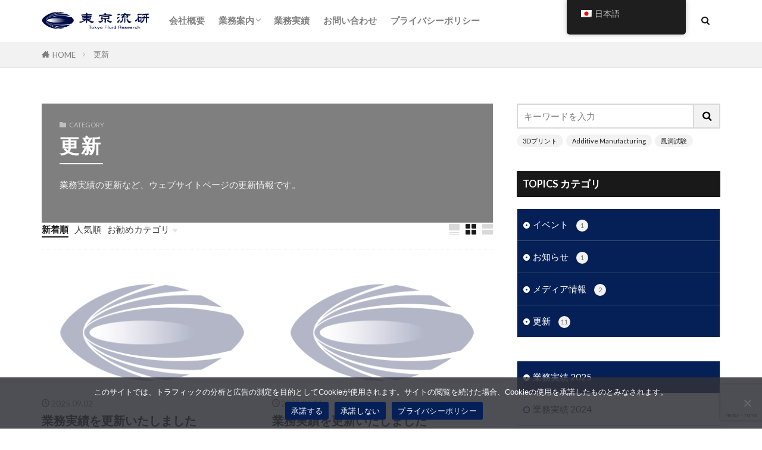

--- FILE ---
content_type: text/html; charset=UTF-8
request_url: https://tokyoryuken.co.jp/category/update/
body_size: 13316
content:

<!DOCTYPE html>

<html lang="ja" prefix="og: http://ogp.me/ns#" class="t-html 
t-middle t-middle-pc">

<head prefix="og: http://ogp.me/ns# fb: http://ogp.me/ns/fb# article: http://ogp.me/ns/article#">
<meta charset="UTF-8">
<title>更新│東京流研株式会社</title>
<meta name='robots' content='max-image-preview:large' />
	<style>img:is([sizes="auto" i], [sizes^="auto," i]) { contain-intrinsic-size: 3000px 1500px }</style>
	<link rel='stylesheet' id='wp-block-library-css' href='https://tokyoryuken.co.jp/wp-includes/css/dist/block-library/style.min.css?ver=6.8.3' type='text/css' media='all' />
<style id='classic-theme-styles-inline-css' type='text/css'>
/*! This file is auto-generated */
.wp-block-button__link{color:#fff;background-color:#32373c;border-radius:9999px;box-shadow:none;text-decoration:none;padding:calc(.667em + 2px) calc(1.333em + 2px);font-size:1.125em}.wp-block-file__button{background:#32373c;color:#fff;text-decoration:none}
</style>
<style id='global-styles-inline-css' type='text/css'>
:root{--wp--preset--aspect-ratio--square: 1;--wp--preset--aspect-ratio--4-3: 4/3;--wp--preset--aspect-ratio--3-4: 3/4;--wp--preset--aspect-ratio--3-2: 3/2;--wp--preset--aspect-ratio--2-3: 2/3;--wp--preset--aspect-ratio--16-9: 16/9;--wp--preset--aspect-ratio--9-16: 9/16;--wp--preset--color--black: #000000;--wp--preset--color--cyan-bluish-gray: #abb8c3;--wp--preset--color--white: #ffffff;--wp--preset--color--pale-pink: #f78da7;--wp--preset--color--vivid-red: #cf2e2e;--wp--preset--color--luminous-vivid-orange: #ff6900;--wp--preset--color--luminous-vivid-amber: #fcb900;--wp--preset--color--light-green-cyan: #7bdcb5;--wp--preset--color--vivid-green-cyan: #00d084;--wp--preset--color--pale-cyan-blue: #8ed1fc;--wp--preset--color--vivid-cyan-blue: #0693e3;--wp--preset--color--vivid-purple: #9b51e0;--wp--preset--gradient--vivid-cyan-blue-to-vivid-purple: linear-gradient(135deg,rgba(6,147,227,1) 0%,rgb(155,81,224) 100%);--wp--preset--gradient--light-green-cyan-to-vivid-green-cyan: linear-gradient(135deg,rgb(122,220,180) 0%,rgb(0,208,130) 100%);--wp--preset--gradient--luminous-vivid-amber-to-luminous-vivid-orange: linear-gradient(135deg,rgba(252,185,0,1) 0%,rgba(255,105,0,1) 100%);--wp--preset--gradient--luminous-vivid-orange-to-vivid-red: linear-gradient(135deg,rgba(255,105,0,1) 0%,rgb(207,46,46) 100%);--wp--preset--gradient--very-light-gray-to-cyan-bluish-gray: linear-gradient(135deg,rgb(238,238,238) 0%,rgb(169,184,195) 100%);--wp--preset--gradient--cool-to-warm-spectrum: linear-gradient(135deg,rgb(74,234,220) 0%,rgb(151,120,209) 20%,rgb(207,42,186) 40%,rgb(238,44,130) 60%,rgb(251,105,98) 80%,rgb(254,248,76) 100%);--wp--preset--gradient--blush-light-purple: linear-gradient(135deg,rgb(255,206,236) 0%,rgb(152,150,240) 100%);--wp--preset--gradient--blush-bordeaux: linear-gradient(135deg,rgb(254,205,165) 0%,rgb(254,45,45) 50%,rgb(107,0,62) 100%);--wp--preset--gradient--luminous-dusk: linear-gradient(135deg,rgb(255,203,112) 0%,rgb(199,81,192) 50%,rgb(65,88,208) 100%);--wp--preset--gradient--pale-ocean: linear-gradient(135deg,rgb(255,245,203) 0%,rgb(182,227,212) 50%,rgb(51,167,181) 100%);--wp--preset--gradient--electric-grass: linear-gradient(135deg,rgb(202,248,128) 0%,rgb(113,206,126) 100%);--wp--preset--gradient--midnight: linear-gradient(135deg,rgb(2,3,129) 0%,rgb(40,116,252) 100%);--wp--preset--font-size--small: 13px;--wp--preset--font-size--medium: 20px;--wp--preset--font-size--large: 36px;--wp--preset--font-size--x-large: 42px;--wp--preset--spacing--20: 0.44rem;--wp--preset--spacing--30: 0.67rem;--wp--preset--spacing--40: 1rem;--wp--preset--spacing--50: 1.5rem;--wp--preset--spacing--60: 2.25rem;--wp--preset--spacing--70: 3.38rem;--wp--preset--spacing--80: 5.06rem;--wp--preset--shadow--natural: 6px 6px 9px rgba(0, 0, 0, 0.2);--wp--preset--shadow--deep: 12px 12px 50px rgba(0, 0, 0, 0.4);--wp--preset--shadow--sharp: 6px 6px 0px rgba(0, 0, 0, 0.2);--wp--preset--shadow--outlined: 6px 6px 0px -3px rgba(255, 255, 255, 1), 6px 6px rgba(0, 0, 0, 1);--wp--preset--shadow--crisp: 6px 6px 0px rgba(0, 0, 0, 1);}:where(.is-layout-flex){gap: 0.5em;}:where(.is-layout-grid){gap: 0.5em;}body .is-layout-flex{display: flex;}.is-layout-flex{flex-wrap: wrap;align-items: center;}.is-layout-flex > :is(*, div){margin: 0;}body .is-layout-grid{display: grid;}.is-layout-grid > :is(*, div){margin: 0;}:where(.wp-block-columns.is-layout-flex){gap: 2em;}:where(.wp-block-columns.is-layout-grid){gap: 2em;}:where(.wp-block-post-template.is-layout-flex){gap: 1.25em;}:where(.wp-block-post-template.is-layout-grid){gap: 1.25em;}.has-black-color{color: var(--wp--preset--color--black) !important;}.has-cyan-bluish-gray-color{color: var(--wp--preset--color--cyan-bluish-gray) !important;}.has-white-color{color: var(--wp--preset--color--white) !important;}.has-pale-pink-color{color: var(--wp--preset--color--pale-pink) !important;}.has-vivid-red-color{color: var(--wp--preset--color--vivid-red) !important;}.has-luminous-vivid-orange-color{color: var(--wp--preset--color--luminous-vivid-orange) !important;}.has-luminous-vivid-amber-color{color: var(--wp--preset--color--luminous-vivid-amber) !important;}.has-light-green-cyan-color{color: var(--wp--preset--color--light-green-cyan) !important;}.has-vivid-green-cyan-color{color: var(--wp--preset--color--vivid-green-cyan) !important;}.has-pale-cyan-blue-color{color: var(--wp--preset--color--pale-cyan-blue) !important;}.has-vivid-cyan-blue-color{color: var(--wp--preset--color--vivid-cyan-blue) !important;}.has-vivid-purple-color{color: var(--wp--preset--color--vivid-purple) !important;}.has-black-background-color{background-color: var(--wp--preset--color--black) !important;}.has-cyan-bluish-gray-background-color{background-color: var(--wp--preset--color--cyan-bluish-gray) !important;}.has-white-background-color{background-color: var(--wp--preset--color--white) !important;}.has-pale-pink-background-color{background-color: var(--wp--preset--color--pale-pink) !important;}.has-vivid-red-background-color{background-color: var(--wp--preset--color--vivid-red) !important;}.has-luminous-vivid-orange-background-color{background-color: var(--wp--preset--color--luminous-vivid-orange) !important;}.has-luminous-vivid-amber-background-color{background-color: var(--wp--preset--color--luminous-vivid-amber) !important;}.has-light-green-cyan-background-color{background-color: var(--wp--preset--color--light-green-cyan) !important;}.has-vivid-green-cyan-background-color{background-color: var(--wp--preset--color--vivid-green-cyan) !important;}.has-pale-cyan-blue-background-color{background-color: var(--wp--preset--color--pale-cyan-blue) !important;}.has-vivid-cyan-blue-background-color{background-color: var(--wp--preset--color--vivid-cyan-blue) !important;}.has-vivid-purple-background-color{background-color: var(--wp--preset--color--vivid-purple) !important;}.has-black-border-color{border-color: var(--wp--preset--color--black) !important;}.has-cyan-bluish-gray-border-color{border-color: var(--wp--preset--color--cyan-bluish-gray) !important;}.has-white-border-color{border-color: var(--wp--preset--color--white) !important;}.has-pale-pink-border-color{border-color: var(--wp--preset--color--pale-pink) !important;}.has-vivid-red-border-color{border-color: var(--wp--preset--color--vivid-red) !important;}.has-luminous-vivid-orange-border-color{border-color: var(--wp--preset--color--luminous-vivid-orange) !important;}.has-luminous-vivid-amber-border-color{border-color: var(--wp--preset--color--luminous-vivid-amber) !important;}.has-light-green-cyan-border-color{border-color: var(--wp--preset--color--light-green-cyan) !important;}.has-vivid-green-cyan-border-color{border-color: var(--wp--preset--color--vivid-green-cyan) !important;}.has-pale-cyan-blue-border-color{border-color: var(--wp--preset--color--pale-cyan-blue) !important;}.has-vivid-cyan-blue-border-color{border-color: var(--wp--preset--color--vivid-cyan-blue) !important;}.has-vivid-purple-border-color{border-color: var(--wp--preset--color--vivid-purple) !important;}.has-vivid-cyan-blue-to-vivid-purple-gradient-background{background: var(--wp--preset--gradient--vivid-cyan-blue-to-vivid-purple) !important;}.has-light-green-cyan-to-vivid-green-cyan-gradient-background{background: var(--wp--preset--gradient--light-green-cyan-to-vivid-green-cyan) !important;}.has-luminous-vivid-amber-to-luminous-vivid-orange-gradient-background{background: var(--wp--preset--gradient--luminous-vivid-amber-to-luminous-vivid-orange) !important;}.has-luminous-vivid-orange-to-vivid-red-gradient-background{background: var(--wp--preset--gradient--luminous-vivid-orange-to-vivid-red) !important;}.has-very-light-gray-to-cyan-bluish-gray-gradient-background{background: var(--wp--preset--gradient--very-light-gray-to-cyan-bluish-gray) !important;}.has-cool-to-warm-spectrum-gradient-background{background: var(--wp--preset--gradient--cool-to-warm-spectrum) !important;}.has-blush-light-purple-gradient-background{background: var(--wp--preset--gradient--blush-light-purple) !important;}.has-blush-bordeaux-gradient-background{background: var(--wp--preset--gradient--blush-bordeaux) !important;}.has-luminous-dusk-gradient-background{background: var(--wp--preset--gradient--luminous-dusk) !important;}.has-pale-ocean-gradient-background{background: var(--wp--preset--gradient--pale-ocean) !important;}.has-electric-grass-gradient-background{background: var(--wp--preset--gradient--electric-grass) !important;}.has-midnight-gradient-background{background: var(--wp--preset--gradient--midnight) !important;}.has-small-font-size{font-size: var(--wp--preset--font-size--small) !important;}.has-medium-font-size{font-size: var(--wp--preset--font-size--medium) !important;}.has-large-font-size{font-size: var(--wp--preset--font-size--large) !important;}.has-x-large-font-size{font-size: var(--wp--preset--font-size--x-large) !important;}
:where(.wp-block-post-template.is-layout-flex){gap: 1.25em;}:where(.wp-block-post-template.is-layout-grid){gap: 1.25em;}
:where(.wp-block-columns.is-layout-flex){gap: 2em;}:where(.wp-block-columns.is-layout-grid){gap: 2em;}
:root :where(.wp-block-pullquote){font-size: 1.5em;line-height: 1.6;}
</style>
<link rel='stylesheet' id='contact-form-7-css' href='https://tokyoryuken.co.jp/wp-content/plugins/contact-form-7/includes/css/styles.css?ver=6.0.6' type='text/css' media='all' />
<link rel='stylesheet' id='cookie-notice-front-css' href='https://tokyoryuken.co.jp/wp-content/plugins/cookie-notice/css/front.min.css?ver=2.5.6' type='text/css' media='all' />
<link rel='stylesheet' id='trp-floater-language-switcher-style-css' href='https://tokyoryuken.co.jp/wp-content/plugins/translatepress-multilingual/assets/css/trp-floater-language-switcher.css?ver=2.9.11' type='text/css' media='all' />
<link rel='stylesheet' id='trp-language-switcher-style-css' href='https://tokyoryuken.co.jp/wp-content/plugins/translatepress-multilingual/assets/css/trp-language-switcher.css?ver=2.9.11' type='text/css' media='all' />
<style id='akismet-widget-style-inline-css' type='text/css'>

			.a-stats {
				--akismet-color-mid-green: #357b49;
				--akismet-color-white: #fff;
				--akismet-color-light-grey: #f6f7f7;

				max-width: 350px;
				width: auto;
			}

			.a-stats * {
				all: unset;
				box-sizing: border-box;
			}

			.a-stats strong {
				font-weight: 600;
			}

			.a-stats a.a-stats__link,
			.a-stats a.a-stats__link:visited,
			.a-stats a.a-stats__link:active {
				background: var(--akismet-color-mid-green);
				border: none;
				box-shadow: none;
				border-radius: 8px;
				color: var(--akismet-color-white);
				cursor: pointer;
				display: block;
				font-family: -apple-system, BlinkMacSystemFont, 'Segoe UI', 'Roboto', 'Oxygen-Sans', 'Ubuntu', 'Cantarell', 'Helvetica Neue', sans-serif;
				font-weight: 500;
				padding: 12px;
				text-align: center;
				text-decoration: none;
				transition: all 0.2s ease;
			}

			/* Extra specificity to deal with TwentyTwentyOne focus style */
			.widget .a-stats a.a-stats__link:focus {
				background: var(--akismet-color-mid-green);
				color: var(--akismet-color-white);
				text-decoration: none;
			}

			.a-stats a.a-stats__link:hover {
				filter: brightness(110%);
				box-shadow: 0 4px 12px rgba(0, 0, 0, 0.06), 0 0 2px rgba(0, 0, 0, 0.16);
			}

			.a-stats .count {
				color: var(--akismet-color-white);
				display: block;
				font-size: 1.5em;
				line-height: 1.4;
				padding: 0 13px;
				white-space: nowrap;
			}
		
</style>
<script type="text/javascript" id="cookie-notice-front-js-before">
/* <![CDATA[ */
var cnArgs = {"ajaxUrl":"https:\/\/tokyoryuken.co.jp\/wp-admin\/admin-ajax.php","nonce":"61b8dd707a","hideEffect":"fade","position":"bottom","onScroll":false,"onScrollOffset":100,"onClick":false,"cookieName":"cookie_notice_accepted","cookieTime":86400,"cookieTimeRejected":86400,"globalCookie":false,"redirection":true,"cache":false,"revokeCookies":false,"revokeCookiesOpt":"automatic"};
/* ]]> */
</script>
<script type="text/javascript" src="https://tokyoryuken.co.jp/wp-content/plugins/cookie-notice/js/front.min.js?ver=2.5.6" id="cookie-notice-front-js"></script>
<link rel="https://api.w.org/" href="https://tokyoryuken.co.jp/wp-json/" /><link rel="alternate" title="JSON" type="application/json" href="https://tokyoryuken.co.jp/wp-json/wp/v2/categories/6" /><link rel="alternate" hreflang="ja" href="https://tokyoryuken.co.jp/category/update/"/>
<link rel="alternate" hreflang="en-GB" href="https://tokyoryuken.co.jp/en/category/update/"/>
<link rel="alternate" hreflang="de-DE" href="https://tokyoryuken.co.jp/de/category/update/"/>
<link rel="alternate" hreflang="fr-FR" href="https://tokyoryuken.co.jp/fr/category/update/"/>
<link rel="alternate" hreflang="it-IT" href="https://tokyoryuken.co.jp/it/category/update/"/>
<link rel="alternate" hreflang="en" href="https://tokyoryuken.co.jp/en/category/update/"/>
<link rel="alternate" hreflang="de" href="https://tokyoryuken.co.jp/de/category/update/"/>
<link rel="alternate" hreflang="fr" href="https://tokyoryuken.co.jp/fr/category/update/"/>
<link rel="alternate" hreflang="it" href="https://tokyoryuken.co.jp/it/category/update/"/>
<link class="css-async" rel href="https://tokyoryuken.co.jp/wp-content/themes/the-thor/css/icon.min.css">
<link class="css-async" rel href="https://fonts.googleapis.com/css?family=Lato:100,300,400,700,900">
<link class="css-async" rel href="https://fonts.googleapis.com/css?family=Fjalla+One">
<link class="css-async" rel href="https://fonts.googleapis.com/css?family=Noto+Sans+JP:100,200,300,400,500,600,700,800,900">
<link rel="stylesheet" href="https://tokyoryuken.co.jp/wp-content/themes/the-thor/style.min.css">
<link class="css-async" rel href="https://tokyoryuken.co.jp/wp-content/themes/the-thor-child/style-user.css?1629782609">
<link rel="next" href="https://tokyoryuken.co.jp/category/update/page/2/" />
<script src="https://ajax.googleapis.com/ajax/libs/jquery/1.12.4/jquery.min.js"></script>
<meta http-equiv="X-UA-Compatible" content="IE=edge">
<meta name="viewport" content="width=device-width, initial-scale=1, viewport-fit=cover"/>
<script>
(function(i,s,o,g,r,a,m){i['GoogleAnalyticsObject']=r;i[r]=i[r]||function(){
(i[r].q=i[r].q||[]).push(arguments)},i[r].l=1*new Date();a=s.createElement(o),
m=s.getElementsByTagName(o)[0];a.async=1;a.src=g;m.parentNode.insertBefore(a,m)
})(window,document,'script','https://www.google-analytics.com/analytics.js','ga');

ga('create', 'UA-115294164-1', 'auto');
ga('send', 'pageview');
</script>
<style>
.widget.widget_nav_menu ul.menu{border-color: rgba(5,32,86,0.15);}.widget.widget_nav_menu ul.menu li{border-color: rgba(5,32,86,0.75);}.widget.widget_nav_menu ul.menu .sub-menu li{border-color: rgba(5,32,86,0.15);}.widget.widget_nav_menu ul.menu .sub-menu li .sub-menu li:first-child{border-color: rgba(5,32,86,0.15);}.widget.widget_nav_menu ul.menu li a:hover{background-color: rgba(5,32,86,0.75);}.widget.widget_nav_menu ul.menu .current-menu-item > a{background-color: rgba(5,32,86,0.75);}.widget.widget_nav_menu ul.menu li .sub-menu li a:before {color:#052056;}.widget.widget_nav_menu ul.menu li a{background-color:#052056;}.widget.widget_nav_menu ul.menu .sub-menu a:hover{color:#052056;}.widget.widget_nav_menu ul.menu .sub-menu .current-menu-item a{color:#052056;}.widget.widget_categories ul{border-color: rgba(5,32,86,0.15);}.widget.widget_categories ul li{border-color: rgba(5,32,86,0.75);}.widget.widget_categories ul .children li{border-color: rgba(5,32,86,0.15);}.widget.widget_categories ul .children li .children li:first-child{border-color: rgba(5,32,86,0.15);}.widget.widget_categories ul li a:hover{background-color: rgba(5,32,86,0.75);}.widget.widget_categories ul .current-menu-item > a{background-color: rgba(5,32,86,0.75);}.widget.widget_categories ul li .children li a:before {color:#052056;}.widget.widget_categories ul li a{background-color:#052056;}.widget.widget_categories ul .children a:hover{color:#052056;}.widget.widget_categories ul .children .current-menu-item a{color:#052056;}.widgetSearch__input:hover{border-color:#052056;}.widgetCatTitle{background-color:#052056;}.widgetCatTitle__inner{background-color:#052056;}.widgetSearch__submit:hover{background-color:#052056;}.widgetProfile__sns{background-color:#052056;}.widget.widget_calendar .calendar_wrap tbody a:hover{background-color:#052056;}.widget ul li a:hover{color:#052056;}.widget.widget_rss .rsswidget:hover{color:#052056;}.widget.widget_tag_cloud a:hover{background-color:#052056;}.widget select:hover{border-color:#052056;}.widgetSearch__checkLabel:hover:after{border-color:#052056;}.widgetSearch__check:checked .widgetSearch__checkLabel:before, .widgetSearch__check:checked + .widgetSearch__checkLabel:before{border-color:#052056;}.widgetTab__item.current{border-top-color:#052056;}.widgetTab__item:hover{border-top-color:#052056;}.searchHead__title{background-color:#052056;}.searchHead__submit:hover{color:#052056;}.menuBtn__close:hover{color:#052056;}.menuBtn__link:hover{color:#052056;}@media only screen and (min-width: 992px){.menuBtn__link {background-color:#052056;}}.t-headerCenter .menuBtn__link:hover{color:#052056;}.searchBtn__close:hover{color:#052056;}.searchBtn__link:hover{color:#052056;}.breadcrumb__item a:hover{color:#052056;}.pager__item{color:#052056;}.pager__item:hover, .pager__item-current{background-color:#052056; color:#fff;}.page-numbers{color:#052056;}.page-numbers:hover, .page-numbers.current{background-color:#052056; color:#fff;}.pagePager__item{color:#052056;}.pagePager__item:hover, .pagePager__item-current{background-color:#052056; color:#fff;}.heading a:hover{color:#052056;}.eyecatch__cat{background-color:#052056;}.the__category{background-color:#052056;}.dateList__item a:hover{color:#052056;}.controllerFooter__item:last-child{background-color:#052056;}.controllerFooter__close{background-color:#052056;}.bottomFooter__topBtn{background-color:#052056;}.mask-color{background-color:#052056;}.mask-colorgray{background-color:#052056;}.pickup3__item{background-color:#052056;}.categoryBox__title{color:#052056;}.comments__list .comment-meta{background-color:#052056;}.comment-respond .submit{background-color:#052056;}.prevNext__pop{background-color:#052056;}.swiper-pagination-bullet-active{background-color:#052056;}.swiper-slider .swiper-button-next, .swiper-slider .swiper-container-rtl .swiper-button-prev, .swiper-slider .swiper-button-prev, .swiper-slider .swiper-container-rtl .swiper-button-next	{background-color:#052056;}body{background:#ffffff;}.snsFooter{background-color:#052056}.widget-main .heading.heading-widget{background-color:#052056}.widget-main .heading.heading-widgetsimple{background-color:#052056}.widget-main .heading.heading-widgetsimplewide{background-color:#052056}.widget-main .heading.heading-widgetwide{background-color:#052056}.widget-main .heading.heading-widgetbottom:before{border-color:#052056}.widget-main .heading.heading-widgetborder{border-color:#052056}.widget-main .heading.heading-widgetborder::before,.widget-main .heading.heading-widgetborder::after{background-color:#052056}.widget-side .heading.heading-widget{background-color:#191919}.widget-side .heading.heading-widgetsimple{background-color:#191919}.widget-side .heading.heading-widgetsimplewide{background-color:#191919}.widget-side .heading.heading-widgetwide{background-color:#191919}.widget-side .heading.heading-widgetbottom:before{border-color:#191919}.widget-side .heading.heading-widgetborder{border-color:#191919}.widget-side .heading.heading-widgetborder::before,.widget-side .heading.heading-widgetborder::after{background-color:#191919}.widget-foot .heading.heading-widget{background-color:#191919}.widget-foot .heading.heading-widgetsimple{background-color:#191919}.widget-foot .heading.heading-widgetsimplewide{background-color:#191919}.widget-foot .heading.heading-widgetwide{background-color:#191919}.widget-foot .heading.heading-widgetbottom:before{border-color:#191919}.widget-foot .heading.heading-widgetborder{border-color:#191919}.widget-foot .heading.heading-widgetborder::before,.widget-foot .heading.heading-widgetborder::after{background-color:#191919}.widget-menu .heading.heading-widget{background-color:#052056}.widget-menu .heading.heading-widgetsimple{background-color:#052056}.widget-menu .heading.heading-widgetsimplewide{background-color:#052056}.widget-menu .heading.heading-widgetwide{background-color:#052056}.widget-menu .heading.heading-widgetbottom:before{border-color:#052056}.widget-menu .heading.heading-widgetborder{border-color:#052056}.widget-menu .heading.heading-widgetborder::before,.widget-menu .heading.heading-widgetborder::after{background-color:#052056}@media only screen and (min-width: 768px){.still {height: 600px;}}.still.still-movie .still__box{background-image:url(https://tokyoryuken.co.jp/wp-content/uploads/mv_slider3-2.jpg);}@media only screen and (min-width: 768px){.still.still-movie .still__box{background-image:url(https://tokyoryuken.co.jp/wp-content/uploads/mv_slider3-2.jpg);}}.pickupHead{background-color:#052056}.pickup3__bg.mask.mask-colorgray{background-color:#002449}.rankingBox__bg{background-color:#052056}.the__ribbon{background-color:#bc3531}.the__ribbon:after{border-left-color:#bc3531; border-right-color:#bc3531}.eyecatch__link.eyecatch__link-mask:hover::after {background-color: rgba(5,32,86,0.5);}.eyecatch__link.eyecatch__link-maskzoom:hover::after {background-color: rgba(5,32,86,0.5);}.eyecatch__link.eyecatch__link-maskzoomrotate:hover::after {background-color: rgba(5,32,86,0.5);}.eyecatch__link.eyecatch__link-mask:hover::after{content: "READ MORE";}.eyecatch__link.eyecatch__link-maskzoom:hover::after{content: "READ MORE";}.eyecatch__link.eyecatch__link-maskzoomrotate:hover::after{content: "READ MORE";}.pageCta.u-border{border-color:#052056}.content .afTagBox__btnDetail{background-color:#052056;}.widget .widgetAfTag__btnDetail{background-color:#052056;}.content .afTagBox__btnAf{background-color:#052056;}.widget .widgetAfTag__btnAf{background-color:#052056;}.content a{color:#052056;}.phrase a{color:#052056;}.content .sitemap li a:hover{color:#052056;}.content h2 a:hover,.content h3 a:hover,.content h4 a:hover,.content h5 a:hover{color:#052056;}.content ul.menu li a:hover{color:#052056;}.content .es-LiconBox:before{background-color:#a83f3f;}.content .es-LiconCircle:before{background-color:#a83f3f;}.content .es-BTiconBox:before{background-color:#a83f3f;}.content .es-BTiconCircle:before{background-color:#a83f3f;}.content .es-BiconObi{border-color:#a83f3f;}.content .es-BiconCorner:before{background-color:#a83f3f;}.content .es-BiconCircle:before{background-color:#a83f3f;}.content .es-BmarkHatena::before{background-color:#005293;}.content .es-BmarkExcl::before{background-color:#b60105;}.content .es-BmarkQ::before{background-color:#005293;}.content .es-BmarkQ::after{border-top-color:#005293;}.content .es-BmarkA::before{color:#b60105;}.content .es-BsubTradi::before{color:#ffffff;background-color:#b60105;border-color:#b60105;}.btn__link-primary{color:#ffffff; background-color:#052056;}.content .btn__link-primary{color:#ffffff; background-color:#052056;}.searchBtn__contentInner .btn__link-search{color:#ffffff; background-color:#052056;}.btn__link-secondary{color:#ffffff; background-color:#00aeef;}.content .btn__link-secondary{color:#ffffff; background-color:#00aeef;}.btn__link-search{color:#ffffff; background-color:#00aeef;}.btn__link-normal{color:#052056;}.content .btn__link-normal{color:#052056;}.btn__link-normal:hover{background-color:#052056;}.content .btn__link-normal:hover{background-color:#052056;}.comments__list .comment-reply-link{color:#052056;}.comments__list .comment-reply-link:hover{background-color:#052056;}@media only screen and (min-width: 992px){.subNavi__link-pickup{color:#052056;}}@media only screen and (min-width: 992px){.subNavi__link-pickup:hover{background-color:#052056;}}.partsH2-8 h2{color:#052056;}.partsH2-8 h2::after{background: linear-gradient(to right, #052056, #00aeef);}.partsH3-61 h3{color:#191919;}.partsH3-61 h3::after{background-color:#052056;}.content h4{color:#191919}.content h5{color:#191919}.content ul > li::before{color:#03658d;}.content ul{color:#191919;}.content ol > li::before{color:#a83f3f; border-color:#a83f3f;}.content ol > li > ol > li::before{background-color:#a83f3f; border-color:#a83f3f;}.content ol > li > ol > li > ol > li::before{color:#a83f3f; border-color:#a83f3f;}.content ol{color:#191919;}.content .balloon .balloon__text{color:#191919; background-color:#f2f2f2;}.content .balloon .balloon__text-left:before{border-left-color:#f2f2f2;}.content .balloon .balloon__text-right:before{border-right-color:#f2f2f2;}.content .balloon-boder .balloon__text{color:#191919; background-color:#ffffff;  border-color:#d8d8d8;}.content .balloon-boder .balloon__text-left:before{border-left-color:#d8d8d8;}.content .balloon-boder .balloon__text-left:after{border-left-color:#ffffff;}.content .balloon-boder .balloon__text-right:before{border-right-color:#d8d8d8;}.content .balloon-boder .balloon__text-right:after{border-right-color:#ffffff;}.content blockquote{color:#191919; background-color:#f2f2f2;}.content blockquote::before{color:#d8d8d8;}.content table{color:#191919; border-top-color:#E5E5E5; border-left-color:#E5E5E5;}.content table th{background:#7f7f7f; color:#ffffff; ;border-right-color:#E5E5E5; border-bottom-color:#E5E5E5;}.content table td{background:#ffffff; ;border-right-color:#E5E5E5; border-bottom-color:#E5E5E5;}.content table tr:nth-child(odd) td{background-color:#f2f2f2;}
</style>
<link rel="icon" href="https://tokyoryuken.co.jp/wp-content/uploads/cropped-tokyoryuken-logo-32x32.png" sizes="32x32" />
<link rel="icon" href="https://tokyoryuken.co.jp/wp-content/uploads/cropped-tokyoryuken-logo-192x192.png" sizes="192x192" />
<link rel="apple-touch-icon" href="https://tokyoryuken.co.jp/wp-content/uploads/cropped-tokyoryuken-logo-180x180.png" />
<meta name="msapplication-TileImage" content="https://tokyoryuken.co.jp/wp-content/uploads/cropped-tokyoryuken-logo-270x270.png" />
		<style type="text/css" id="wp-custom-css">
			li.icon-update{ display:none; }
/*.grecaptcha-badge {
    visibility:hidden;
}*/
.wpcf7 form.spam .wpcf7-response-output {
	color:#c00;
}
.wpcf7 form .wpcf7-response-output {border:none;color:#c00;background:#fee; padding:3%;margin-left:0;margin-right:0;}

.wpcf7 form.sent .wpcf7-response-output{color:#00c;background:#eef;}

.content .contactTable .contactTable__header .required {margin-bottom:5px;
margin-left:0;}

.content .contactTable .contactTable__data input.wpcf7-submit{color:#fff;background:#052056;}
.keywords {
    display: inline-block;
    padding: 5px 10px;
	  margin: 0 10px;
    font-size: 1rem;
    background: linear-gradient(to right, #052056, #00aeef);
    border-radius: calc(1rem + 10px);
    transition: .15s;
    color:#fff;
}

.wpcf7-form-control-wrap {
  display: block;
}
.wpcf7-form-control.wpcf7-checkbox {
  display: flex;
  flex-wrap: wrap;
}
span.wpcf7-list-item {
  position: relative;
  margin: 0 50px 0 0 !important;/*項目ごとの余白を調整*/
}
.wpcf7-list-item-label {/*項目の色や文字サイズ*/
  cursor: pointer;
  font-size: 16px;
}
input[type="checkbox"] {
  position: absolute;
  opacity: 0;/*既存のチェックボックスを非表示に*/
}
.wpcf7-list-item-label:before {/*チェックボックスの枠*/
  content: '';
  border: 1px solid;
  display: inline-block;
  width: 20px;
  height: 20px;
  position: relative;
  top: -3px;
  margin-right: 20px;
  vertical-align: middle;
  cursor: pointer;
  text-align: center;
}
input[type="checkbox"]:checked + .wpcf7-list-item-label:after {/*チェックアイコン*/
  content: "";
  display: block;
  position: absolute;
  border-bottom: 3px solid #666464;/*チェックの太さ*/
  border-left: 3px solid #666464;/*チェックの太さ*/
  height: 10px;/*チェックの高さ*/
  width: 15px;/*チェックの横幅*/
  transform: rotate(-45deg);
  top: 5px;/*チェック時の位置調整*/
  left:3px;/*チェック時の位置調整*/
}
.contactTable a{
	color:#00aeef;
	text-decoration:underline;
}

.content ul.list-point li{
	list-style-type:disc!important;
	list-style-position:inside!important;
	padding:0 0.3em!important;
	line-height:1!important;
}
.content ol.list-num li{
	list-style-type:numeric;
	list-style-position:inside;
}
.content ul.list-point>li:before{
	content: "";
  transform: scale(0);
}		</style>
		<meta property="og:site_name" content="東京流研株式会社" />
<meta property="og:type" content="website" />
<meta property="og:title" content="更新│東京流研株式会社" />
<meta property="og:description" content="風の力を地球のために - HondaJetで培った風洞試験技術と3Dプリント（光造形）などのAdditive Manufacturing技術を携えた宇宙ベンチャー企業です。" />
<meta property="og:url" content="https://tokyoryuken.co.jp/category/update/" />
<meta property="og:image" content="http://test.tokyoryuken.co.jp/wp-content/uploads/tokyoryuken-logo1.png" />
<meta name="twitter:card" content="summary_large_image" />
<meta name="twitter:site" content="@examples" />


</head>
<body class=" t-logoSp25 t-naviNoneSp t-footerFixed" id="top">


  <!--l-header-->
  <header class="l-header">
    <div class="container container-header">

      <!--logo-->
			<p class="siteTitle">
				<a class="siteTitle__link" href="https://tokyoryuken.co.jp">
											<img class="siteTitle__logo" src="https://tokyoryuken.co.jp/wp-content/uploads/logo-jp-1.png" alt="東京流研株式会社" width="277" height="46" >
					        </a>
      </p>      <!--/logo-->


      				<!--globalNavi-->
				<nav class="globalNavi u-none-sp">
					<div class="globalNavi__inner">
            <ul class="globalNavi__list"><li id="menu-item-58" class="menu-item menu-item-type-post_type menu-item-object-page menu-item-58"><a href="https://tokyoryuken.co.jp/company/">会社概要</a></li>
<li id="menu-item-169" class="menu-item menu-item-type-post_type menu-item-object-page menu-item-has-children menu-item-169"><a href="https://tokyoryuken.co.jp/business/">業務案内</a>
<ul class="sub-menu">
	<li id="menu-item-69" class="menu-item menu-item-type-post_type menu-item-object-page menu-item-69"><a href="https://tokyoryuken.co.jp/business/design_production/">風洞試験モデルの設計・制作</a></li>
	<li id="menu-item-70" class="menu-item menu-item-type-post_type menu-item-object-page menu-item-70"><a href="https://tokyoryuken.co.jp/business/consulting/">風洞試験コンサルティング</a></li>
	<li id="menu-item-66" class="menu-item menu-item-type-post_type menu-item-object-page menu-item-66"><a href="https://tokyoryuken.co.jp/business/research/">研究開発</a></li>
</ul>
</li>
<li id="menu-item-170" class="menu-item menu-item-type-post_type menu-item-object-page menu-item-170"><a href="https://tokyoryuken.co.jp/results/">業務実績</a></li>
<li id="menu-item-1356" class="menu-item menu-item-type-post_type menu-item-object-page menu-item-1356"><a href="https://tokyoryuken.co.jp/contact2023/">お問い合わせ</a></li>
<li id="menu-item-1402" class="menu-item menu-item-type-post_type menu-item-object-page menu-item-1402"><a href="https://tokyoryuken.co.jp/privacypolicy/">プライバシーポリシー</a></li>
</ul>					</div>
				</nav>
				<!--/globalNavi-->
			

			

            <!--searchBtn-->
			<div class="searchBtn searchBtn-right searchBtn-zero">
        <input class="searchBtn__checkbox" id="searchBtn-checkbox" type="checkbox">
        <label class="searchBtn__link searchBtn__link-text icon-search" for="searchBtn-checkbox"></label>
        <label class="searchBtn__unshown" for="searchBtn-checkbox"></label>

        <div class="searchBtn__content">
          <div class="searchBtn__scroll">
            <label class="searchBtn__close" for="searchBtn-checkbox"><i class="icon-close"></i>CLOSE</label>
            <div class="searchBtn__contentInner">
              <aside class="widget">
  <div class="widgetSearch">
    <h3 class="heading heading-tertiary">キーワード</h3>
    <form class="widgetSearch__flex" method="get" action="https://tokyoryuken.co.jp" target="_top">
  <input class="widgetSearch__input" type="text" maxlength="50" name="s" placeholder="キーワードを入力" value="">
  <button class="widgetSearch__submit icon-search" type="submit" value="search"></button>
</form>
<ol class="widgetSearch__word">
    <li class="widgetSearch__wordItem"><a href="https://tokyoryuken.co.jp?s=3Dプリント">3Dプリント</a></li>
      <li class="widgetSearch__wordItem"><a href="https://tokyoryuken.co.jp?s=Additive Manufacturing">Additive Manufacturing</a></li>
      <li class="widgetSearch__wordItem"><a href="https://tokyoryuken.co.jp?s=風洞試験">風洞試験</a></li>
      </ol>
  </div>
</aside>
            </div>
          </div>
        </div>
      </div>
			<!--/searchBtn-->
      

      
    </div>
  </header>
  <!--/l-header-->


  <!--l-headerBottom-->
  <div class="l-headerBottom">

    
		
	  	    <div class="wider">
				<!--breadcrum-->
	      <div class="breadcrumb"><ul class="breadcrumb__list container"><li class="breadcrumb__item icon-home"><a href="https://tokyoryuken.co.jp">HOME</a></li><li class="breadcrumb__item breadcrumb__item-current"><a href="https://tokyoryuken.co.jp/category/update/">更新</a></li></ul></div>				<!--/breadcrum-->
	    </div>
	  
  </div>
  <!--l-headerBottom-->




  <!--l-wrapper-->
  <div class="l-wrapper">

    <!--l-main-->
        <main class="l-main u-shadow">


              <div class="dividerBottom">
                    <div class="archiveHead             mask mask-black">
                        <div class="archiveHead__contents">
              <span class="archiveHead__subtitle"><i class="icon-folder"></i>CATEGORY</span>
              <h1 class="heading heading-primary cc-ft6">更新</h1>
              <p class="phrase phrase-secondary">業務実績の更新など、ウェブサイトページの更新情報です。</p>
                          </div>
          </div>

                  </div>
      

      <div class="dividerBottom">
        <!--controller-->
        <input type="radio" name="controller__viewRadio" value="viewWide" class="controller__viewRadio" id="viewWide" ><input type="radio" name="controller__viewRadio" value="viewCard" class="controller__viewRadio" id="viewCard" checked><input type="radio" name="controller__viewRadio" value="viewNormal" class="controller__viewRadio" id="viewNormal" ><ul class="controller "><li class="controller__item"><form method="get" name="newer" action="https://tokyoryuken.co.jp/category/update/"><input type="hidden" name="sort" value="newer" /><a class="controller__link is-current" href="javascript:newer.submit()">新着順</a></form></li><li class="controller__item"><form method="get" name="popular" action="https://tokyoryuken.co.jp/category/update/"><input type="hidden" name="sort" value="popular" /><a class="controller__link" href="javascript:popular.submit()">人気順</a></form></li><li class="controller__item"><input class="controller__catCheck" id="categoryPanel" type="checkbox"><label class="controller__catLabel" for="categoryPanel">お勧めカテゴリ</label><ul class="controller__catPanel"><li><a href="https://tokyoryuken.co.jp/category/news/">お知らせ</a></li></ul></li><li class="controller__item controller__item-end"><label for="viewWide" class="controller__viewLabel viewWide icon-view_wide"></label></li><li class="controller__item"><label for="viewCard" class="controller__viewLabel viewCard icon-view_card"></label></li><li class="controller__item"><label for="viewNormal" class="controller__viewLabel viewNormal icon-view_normal"></label></li></ul>        <!--/controller-->


              <!--archive-->
        <div class="archive">
                                <article class="archive__item">

                        <div class="eyecatch">

              			    			  			                <a class="eyecatch__link eyecatch__link-maskzoomrotate" href="https://tokyoryuken.co.jp/250902results/">
                                  <img src="https://tokyoryuken.co.jp/wp-content/uploads/tokyoryuken-logo-a30.png" alt="NO IMAGE" >
				              </a>
            </div>
            
            <div class="archive__contents">

			  
                            <ul class="dateList">
                                  <li class="dateList__item icon-clock">2025.09.02</li>
                                                  <li class="dateList__item icon-update">2025.09.02</li>
                                                              </ul>
              
              <h2 class="heading heading-secondary">
                <a href="https://tokyoryuken.co.jp/250902results/">業務実績を更新いたしました</a>
              </h2>
              <p class="phrase phrase-secondary">
              業務実績はこちら              </p>

                          </div>
          </article>

            
      		                      <article class="archive__item">

                        <div class="eyecatch">

              			    			  			                <a class="eyecatch__link eyecatch__link-maskzoomrotate" href="https://tokyoryuken.co.jp/240421results/">
                                  <img src="https://tokyoryuken.co.jp/wp-content/uploads/tokyoryuken-logo-a30.png" alt="NO IMAGE" >
				              </a>
            </div>
            
            <div class="archive__contents">

			  
                            <ul class="dateList">
                                  <li class="dateList__item icon-clock">2025.04.21</li>
                                                  <li class="dateList__item icon-update">2025.04.21</li>
                                                              </ul>
              
              <h2 class="heading heading-secondary">
                <a href="https://tokyoryuken.co.jp/240421results/">業務実績を更新いたしました</a>
              </h2>
              <p class="phrase phrase-secondary">
              業務実績はこちら              </p>

                          </div>
          </article>

            
      		                      <article class="archive__item">

                        <div class="eyecatch">

              			    			  			                <a class="eyecatch__link eyecatch__link-maskzoomrotate" href="https://tokyoryuken.co.jp/240517results/">
                                  <img src="https://tokyoryuken.co.jp/wp-content/uploads/tokyoryuken-logo-a30.png" alt="NO IMAGE" >
				              </a>
            </div>
            
            <div class="archive__contents">

			  
                            <ul class="dateList">
                                  <li class="dateList__item icon-clock">2024.05.17</li>
                                                  <li class="dateList__item icon-update">2024.05.17</li>
                                                              </ul>
              
              <h2 class="heading heading-secondary">
                <a href="https://tokyoryuken.co.jp/240517results/">業務実績を更新いたしました</a>
              </h2>
              <p class="phrase phrase-secondary">
              業務実績はこちら              </p>

                          </div>
          </article>

            
      		                      <article class="archive__item">

                        <div class="eyecatch">

              			    			  			                <a class="eyecatch__link eyecatch__link-maskzoomrotate" href="https://tokyoryuken.co.jp/231214results/">
                                  <img src="https://tokyoryuken.co.jp/wp-content/uploads/tokyoryuken-logo-a30.png" alt="NO IMAGE" >
				              </a>
            </div>
            
            <div class="archive__contents">

			  
                            <ul class="dateList">
                                  <li class="dateList__item icon-clock">2023.12.15</li>
                                                  <li class="dateList__item icon-update">2023.12.15</li>
                                                              </ul>
              
              <h2 class="heading heading-secondary">
                <a href="https://tokyoryuken.co.jp/231214results/">業務実績を更新いたしました</a>
              </h2>
              <p class="phrase phrase-secondary">
              業務実績はこちら              </p>

                          </div>
          </article>

            
      		                      <article class="archive__item">

                        <div class="eyecatch">

              			    			  			                <a class="eyecatch__link eyecatch__link-maskzoomrotate" href="https://tokyoryuken.co.jp/230710results/">
                                  <img src="https://tokyoryuken.co.jp/wp-content/uploads/tokyoryuken-logo-a30.png" alt="NO IMAGE" >
				              </a>
            </div>
            
            <div class="archive__contents">

			  
                            <ul class="dateList">
                                  <li class="dateList__item icon-clock">2023.07.10</li>
                                                  <li class="dateList__item icon-update">2023.07.08</li>
                                                              </ul>
              
              <h2 class="heading heading-secondary">
                <a href="https://tokyoryuken.co.jp/230710results/">業務実績を更新いたしました</a>
              </h2>
              <p class="phrase phrase-secondary">
              業務実績はこちら              </p>

                          </div>
          </article>

            
      		                      <article class="archive__item">

                        <div class="eyecatch">

              			    			  			                <a class="eyecatch__link eyecatch__link-maskzoomrotate" href="https://tokyoryuken.co.jp/230605results/">
                                  <img src="https://tokyoryuken.co.jp/wp-content/uploads/tokyoryuken-logo-a30.png" alt="NO IMAGE" >
				              </a>
            </div>
            
            <div class="archive__contents">

			  
                            <ul class="dateList">
                                  <li class="dateList__item icon-clock">2023.06.05</li>
                                                                              </ul>
              
              <h2 class="heading heading-secondary">
                <a href="https://tokyoryuken.co.jp/230605results/">業務実績を更新いたしました</a>
              </h2>
              <p class="phrase phrase-secondary">
              業務実績はこちら              </p>

                          </div>
          </article>

            
      		                      <article class="archive__item">

                        <div class="eyecatch">

              			    			  			                <a class="eyecatch__link eyecatch__link-maskzoomrotate" href="https://tokyoryuken.co.jp/221130results/">
                                  <img src="https://tokyoryuken.co.jp/wp-content/uploads/tokyoryuken-logo-a30.png" alt="NO IMAGE" >
				              </a>
            </div>
            
            <div class="archive__contents">

			  
                            <ul class="dateList">
                                  <li class="dateList__item icon-clock">2022.11.30</li>
                                                  <li class="dateList__item icon-update">2023.06.05</li>
                                                              </ul>
              
              <h2 class="heading heading-secondary">
                <a href="https://tokyoryuken.co.jp/221130results/">業務実績を更新いたしました</a>
              </h2>
              <p class="phrase phrase-secondary">
              業務実績はこちら              </p>

                          </div>
          </article>

            
      		                      <article class="archive__item">

                        <div class="eyecatch">

              			    			  			                <a class="eyecatch__link eyecatch__link-maskzoomrotate" href="https://tokyoryuken.co.jp/220411results/">
                                  <img src="https://tokyoryuken.co.jp/wp-content/uploads/tokyoryuken-logo-a30.png" alt="NO IMAGE" >
				              </a>
            </div>
            
            <div class="archive__contents">

			  
                            <ul class="dateList">
                                  <li class="dateList__item icon-clock">2022.04.11</li>
                                                  <li class="dateList__item icon-update">2022.04.11</li>
                                                              </ul>
              
              <h2 class="heading heading-secondary">
                <a href="https://tokyoryuken.co.jp/220411results/">業務実績を更新いたしました</a>
              </h2>
              <p class="phrase phrase-secondary">
              業務実績はこちら              </p>

                          </div>
          </article>

            
      		                      <article class="archive__item">

                        <div class="eyecatch">

              			    			  			                <a class="eyecatch__link eyecatch__link-maskzoomrotate" href="https://tokyoryuken.co.jp/190917results/">
                                  <img src="https://tokyoryuken.co.jp/wp-content/uploads/tokyoryuken-logo-a30.png" alt="NO IMAGE" >
				              </a>
            </div>
            
            <div class="archive__contents">

			  
                            <ul class="dateList">
                                  <li class="dateList__item icon-clock">2021.07.07</li>
                                                  <li class="dateList__item icon-update">2022.04.11</li>
                                                              </ul>
              
              <h2 class="heading heading-secondary">
                <a href="https://tokyoryuken.co.jp/190917results/">業務実績を更新いたしました</a>
              </h2>
              <p class="phrase phrase-secondary">
              業務実績を更新いたしました。 業務実績はこちら              </p>

                          </div>
          </article>

            
      		                      <article class="archive__item">

                        <div class="eyecatch">

              			    			  			                <a class="eyecatch__link eyecatch__link-maskzoomrotate" href="https://tokyoryuken.co.jp/191217results/">
                                  <img src="https://tokyoryuken.co.jp/wp-content/uploads/tokyoryuken-logo-a30.png" alt="NO IMAGE" >
				              </a>
            </div>
            
            <div class="archive__contents">

			  
                            <ul class="dateList">
                                  <li class="dateList__item icon-clock">2019.12.17</li>
                                                  <li class="dateList__item icon-update">2021.08.24</li>
                                                              </ul>
              
              <h2 class="heading heading-secondary">
                <a href="https://tokyoryuken.co.jp/191217results/">業務実績を更新いたしました</a>
              </h2>
              <p class="phrase phrase-secondary">
              業務実績を更新いたしました。 業務実績はこちら              </p>

                          </div>
          </article>

            
      		
          </div>
          <!--/archive-->
        

        <!--pager-->
        <ul class="pager"><li class="pager__item pager__item-current">1</li><li class="pager__item"><a href="https://tokyoryuken.co.jp/category/update/page/2/">2</a></li><li class="pager__item pager__item-next"><a href="https://tokyoryuken.co.jp/category/update/page/2/">Next</a></li></ul>        <!--/pager-->
      </div>

    </main>
    <!--/l-main-->

          <!--l-sidebar-->
<div class="l-sidebar">	
	
  <aside class="widget widget-side  widget_search"><form class="widgetSearch__flex" method="get" action="https://tokyoryuken.co.jp" target="_top">
  <input class="widgetSearch__input" type="text" maxlength="50" name="s" placeholder="キーワードを入力" value="">
  <button class="widgetSearch__submit icon-search" type="submit" value="search"></button>
</form>
<ol class="widgetSearch__word">
    <li class="widgetSearch__wordItem"><a href="https://tokyoryuken.co.jp?s=3Dプリント">3Dプリント</a></li>
      <li class="widgetSearch__wordItem"><a href="https://tokyoryuken.co.jp?s=Additive Manufacturing">Additive Manufacturing</a></li>
      <li class="widgetSearch__wordItem"><a href="https://tokyoryuken.co.jp?s=風洞試験">風洞試験</a></li>
      </ol>
</aside><aside class="widget widget-side  widget_categories"><h2 class="heading heading-widgetsimple">TOPICS カテゴリ</h2>
			<ul>
					<li class="cat-item cat-item-8"><a href="https://tokyoryuken.co.jp/category/event/">イベント <span class="widgetCount">1</span></a>
</li>
	<li class="cat-item cat-item-1"><a href="https://tokyoryuken.co.jp/category/news/">お知らせ <span class="widgetCount">1</span></a>
</li>
	<li class="cat-item cat-item-7"><a href="https://tokyoryuken.co.jp/category/media/">メディア情報 <span class="widgetCount">2</span></a>
</li>
	<li class="cat-item cat-item-6 current-cat"><a aria-current="page" href="https://tokyoryuken.co.jp/category/update/">更新 <span class="widgetCount">11</span></a>
</li>
			</ul>

			</aside><aside class="widget widget-side  widget_nav_menu"><div class="menu-%e6%a5%ad%e5%8b%99%e5%ae%9f%e7%b8%be%e3%82%a2%e3%83%bc%e3%82%ab%e3%82%a4%e3%83%96-container"><ul id="menu-%e6%a5%ad%e5%8b%99%e5%ae%9f%e7%b8%be%e3%82%a2%e3%83%bc%e3%82%ab%e3%82%a4%e3%83%96" class="menu"><li id="menu-item-1372" class="menu-item menu-item-type-post_type menu-item-object-page menu-item-has-children menu-item-1372"><a href="https://tokyoryuken.co.jp/results/">業務実績 2025</a>
<ul class="sub-menu">
	<li id="menu-item-1482" class="menu-item menu-item-type-post_type menu-item-object-page menu-item-1482"><a href="https://tokyoryuken.co.jp/results/y2024/">業務実績 2024</a></li>
	<li id="menu-item-1458" class="menu-item menu-item-type-post_type menu-item-object-page menu-item-1458"><a href="https://tokyoryuken.co.jp/results/y2023/">業務実績 2023</a></li>
	<li id="menu-item-1370" class="menu-item menu-item-type-post_type menu-item-object-page menu-item-1370"><a href="https://tokyoryuken.co.jp/results/y2022/">業務実績 2022</a></li>
	<li id="menu-item-1463" class="menu-item menu-item-type-post_type menu-item-object-page menu-item-1463"><a href="https://tokyoryuken.co.jp/results/y2021/">業務実績 2021</a></li>
	<li id="menu-item-1100" class="menu-item menu-item-type-post_type menu-item-object-page menu-item-1100"><a href="https://tokyoryuken.co.jp/results/y2020/">業務実績 2020</a></li>
	<li id="menu-item-1099" class="menu-item menu-item-type-post_type menu-item-object-page menu-item-1099"><a href="https://tokyoryuken.co.jp/results/y2019/">業務実績 2019</a></li>
	<li id="menu-item-1103" class="menu-item menu-item-type-post_type menu-item-object-page menu-item-1103"><a href="https://tokyoryuken.co.jp/results/y2018/">業務実績 2018</a></li>
	<li id="menu-item-1104" class="menu-item menu-item-type-post_type menu-item-object-page menu-item-1104"><a href="https://tokyoryuken.co.jp/results/y2017/">業務実績 2017</a></li>
	<li id="menu-item-1105" class="menu-item menu-item-type-post_type menu-item-object-page menu-item-1105"><a href="https://tokyoryuken.co.jp/results/y2016/">業務実績 2016</a></li>
	<li id="menu-item-1115" class="menu-item menu-item-type-post_type menu-item-object-page menu-item-1115"><a href="https://tokyoryuken.co.jp/results/y2015/">業務実績 2015</a></li>
	<li id="menu-item-1114" class="menu-item menu-item-type-post_type menu-item-object-page menu-item-1114"><a href="https://tokyoryuken.co.jp/results/y2014/">業務実績 2014</a></li>
	<li id="menu-item-1113" class="menu-item menu-item-type-post_type menu-item-object-page menu-item-1113"><a href="https://tokyoryuken.co.jp/results/y2013/">業務実績 2013</a></li>
	<li id="menu-item-1112" class="menu-item menu-item-type-post_type menu-item-object-page menu-item-1112"><a href="https://tokyoryuken.co.jp/results/y2012/">業務実績 2012</a></li>
	<li id="menu-item-1111" class="menu-item menu-item-type-post_type menu-item-object-page menu-item-1111"><a href="https://tokyoryuken.co.jp/results/y2011/">業務実績 2011</a></li>
	<li id="menu-item-1110" class="menu-item menu-item-type-post_type menu-item-object-page menu-item-1110"><a href="https://tokyoryuken.co.jp/results/y2010/">業務実績 2010</a></li>
	<li id="menu-item-1109" class="menu-item menu-item-type-post_type menu-item-object-page menu-item-1109"><a href="https://tokyoryuken.co.jp/results/y2009/">業務実績 2009</a></li>
</ul>
</li>
</ul></div></aside>
	
</div>
<!--/l-sidebar-->

    
  </div>
  <!--/l-wrapper-->



  <!--l-footerTop-->
  <div class="l-footerTop">

        <div class="wider">
      <!--commonCtr-->
      <div class="commonCtr">

        <div class="commonCtr__bg mask mask-black">
                                        <img class="commonCtr__bg" src="https://tokyoryuken.co.jp/wp-content/uploads/mv_slider1-2.jpg" alt=">お問い合わせ" width="1280" height="384" >
                          </div>

        <div class="container">

          <div class="commonCtr__container">
            <div class="commonCtr__contents">
              <h2 class="heading heading-commonCtr u-white">お問い合わせ</h2>                            <p class="phrase phrase-bottom u-white">
                当社へのお問い合わせは、
電話：03-6273-2591（受付時間：月曜〜金曜　10:00〜18:00）<br>
または、下記お問い合わせフォームよりお問い合わせください。              </p>
                                          <div class="btn btn-center">
                <a class="btn__link btn__link-primary" href="/contact">お問い合わせフォーム</a>
              </div>
                          </div>
                      </div>

        </div>

      </div>
      <!--commonCtr-->
    </div>
    
  </div>
  <!--/l-footerTop-->


  <!--l-footer-->
  <footer class="l-footer">

        


    

    <div class="wider">
      <!--bottomFooter-->
      <div class="bottomFooter">
        <div class="container">

                      <nav class="bottomFooter__navi">
              <ul class="bottomFooter__list"><li class="menu-item menu-item-type-post_type menu-item-object-page menu-item-58"><a href="https://tokyoryuken.co.jp/company/">会社概要</a></li>
<li class="menu-item menu-item-type-post_type menu-item-object-page menu-item-169"><a href="https://tokyoryuken.co.jp/business/">業務案内</a></li>
<li class="menu-item menu-item-type-post_type menu-item-object-page menu-item-170"><a href="https://tokyoryuken.co.jp/results/">業務実績</a></li>
<li class="menu-item menu-item-type-post_type menu-item-object-page menu-item-1356"><a href="https://tokyoryuken.co.jp/contact2023/">お問い合わせ</a></li>
<li class="menu-item menu-item-type-post_type menu-item-object-page menu-item-1402"><a href="https://tokyoryuken.co.jp/privacypolicy/">プライバシーポリシー</a></li>
</ul>            </nav>
          
          <div class="bottomFooter__copyright">
                      東京流研株式会社<br>
〒167-0051 東京都杉並区荻窪5-14-5　ワコーレ荻窪104<br>
全省庁統一（入札）資格 業者コード：0000136013 等級：D<br>
<br>
<small style="font-size:60%">This site is protected by reCAPTCHA and the Google
    <a href="https://policies.google.com/privacy" target="_blank">Privacy Policy</a> and
    <a href="https://policies.google.com/terms" target="_blank">Terms of Service</a> apply.</small><br>
© 2020-2024 Tokyo Fluid Research Co.,Ltd. All rights reserved.                    </div>

          
        </div>
        <a href="#top" class="bottomFooter__topBtn" id="bottomFooter__topBtn"></a>
      </div>
      <!--/bottomFooter-->


    </div>


        <div class="controllerFooter">
      <ul class="controllerFooter__list">


		        <li class="controllerFooter__item">
          <a href="https://tokyoryuken.co.jp"><i class="icon-home"></i>ホーム</a>
        </li>
		

                <li class="controllerFooter__item">
          <a href="/result"><i class="icon-rocket"></i>業務実績</a>
        </li>
		

                <li class="controllerFooter__item">
          <label class="controllerFooter__menuLabel" for="menuBtn-checkbox"><i class="icon-menu"></i>メニュー</label>
        </li>
		
                <li class="controllerFooter__item">
          <a href="tel:03-6273-2591" ><i class="icon-phone"></i>電話</a>
        </li>
		



        <li class="controllerFooter__item">
          <a href="#top" class="controllerFooter__topBtn"><i class="icon-arrow-up"></i>TOPへ</a>
        </li>

      </ul>
    </div>
    
  </footer>
  <!-- /l-footer -->



<template id="tp-language" data-tp-language="ja"></template><script type="speculationrules">
{"prefetch":[{"source":"document","where":{"and":[{"href_matches":"\/*"},{"not":{"href_matches":["\/wp-*.php","\/wp-admin\/*","\/wp-content\/uploads\/*","\/wp-content\/*","\/wp-content\/plugins\/*","\/wp-content\/themes\/the-thor-child\/*","\/wp-content\/themes\/the-thor\/*","\/*\\?(.+)"]}},{"not":{"selector_matches":"a[rel~=\"nofollow\"]"}},{"not":{"selector_matches":".no-prefetch, .no-prefetch a"}}]},"eagerness":"conservative"}]}
</script>
        <div id="trp-floater-ls" onclick="" data-no-translation class="trp-language-switcher-container trp-floater-ls-names trp-top-right trp-color-dark flags-full-names" >
            <div id="trp-floater-ls-current-language" class="trp-with-flags">

                <a href="#" class="trp-floater-ls-disabled-language trp-ls-disabled-language" onclick="event.preventDefault()">
					<img class="trp-flag-image" src="https://tokyoryuken.co.jp/wp-content/plugins/translatepress-multilingual/assets/images/flags/ja.png" width="18" height="12" alt="ja" title="日本語">日本語				</a>

            </div>
            <div id="trp-floater-ls-language-list" class="trp-with-flags" >

                <div class="trp-language-wrap trp-language-wrap-top"><a href="#" class="trp-floater-ls-disabled-language trp-ls-disabled-language" onclick="event.preventDefault()"><img class="trp-flag-image" src="https://tokyoryuken.co.jp/wp-content/plugins/translatepress-multilingual/assets/images/flags/ja.png" width="18" height="12" alt="ja" title="日本語">日本語</a>                    <a href="https://tokyoryuken.co.jp/en/category/update/"
                         title="English (UK)">
          						  <img class="trp-flag-image" src="https://tokyoryuken.co.jp/wp-content/plugins/translatepress-multilingual/assets/images/flags/en_GB.png" width="18" height="12" alt="en_GB" title="English (UK)">English (UK)					          </a>
                                    <a href="https://tokyoryuken.co.jp/de/category/update/"
                         title="Deutsch">
          						  <img class="trp-flag-image" src="https://tokyoryuken.co.jp/wp-content/plugins/translatepress-multilingual/assets/images/flags/de_DE.png" width="18" height="12" alt="de_DE" title="Deutsch">Deutsch					          </a>
                                    <a href="https://tokyoryuken.co.jp/fr/category/update/"
                         title="Français">
          						  <img class="trp-flag-image" src="https://tokyoryuken.co.jp/wp-content/plugins/translatepress-multilingual/assets/images/flags/fr_FR.png" width="18" height="12" alt="fr_FR" title="Français">Français					          </a>
                                    <a href="https://tokyoryuken.co.jp/it/category/update/"
                         title="Italiano">
          						  <img class="trp-flag-image" src="https://tokyoryuken.co.jp/wp-content/plugins/translatepress-multilingual/assets/images/flags/it_IT.png" width="18" height="12" alt="it_IT" title="Italiano">Italiano					          </a>
                </div>            </div>
        </div>

    <script>Array.prototype.forEach.call(document.getElementsByClassName("css-async"), function(e){e.rel = "stylesheet"});</script>
		<script type="application/ld+json">
		{ "@context":"http://schema.org",
		  "@type": "BreadcrumbList",
		  "itemListElement":
		  [
		    {"@type": "ListItem","position": 1,"item":{"@id": "https://tokyoryuken.co.jp","name": "HOME"}},
		    {"@type": "ListItem","position": 2,"item":{"@id": "https://tokyoryuken.co.jp/category/update/","name": "カテゴリー: <span>更新</span>"}}
		  ]
		}
		</script>


		<script type="text/javascript" src="https://tokyoryuken.co.jp/wp-includes/js/dist/hooks.min.js?ver=4d63a3d491d11ffd8ac6" id="wp-hooks-js"></script>
<script type="text/javascript" src="https://tokyoryuken.co.jp/wp-includes/js/dist/i18n.min.js?ver=5e580eb46a90c2b997e6" id="wp-i18n-js"></script>
<script type="text/javascript" id="wp-i18n-js-after">
/* <![CDATA[ */
wp.i18n.setLocaleData( { 'text direction\u0004ltr': [ 'ltr' ] } );
/* ]]> */
</script>
<script type="text/javascript" src="https://tokyoryuken.co.jp/wp-content/plugins/contact-form-7/includes/swv/js/index.js?ver=6.0.6" id="swv-js"></script>
<script type="text/javascript" id="contact-form-7-js-translations">
/* <![CDATA[ */
( function( domain, translations ) {
	var localeData = translations.locale_data[ domain ] || translations.locale_data.messages;
	localeData[""].domain = domain;
	wp.i18n.setLocaleData( localeData, domain );
} )( "contact-form-7", {"translation-revision-date":"2025-04-11 06:42:50+0000","generator":"GlotPress\/4.0.1","domain":"messages","locale_data":{"messages":{"":{"domain":"messages","plural-forms":"nplurals=1; plural=0;","lang":"ja_JP"},"This contact form is placed in the wrong place.":["\u3053\u306e\u30b3\u30f3\u30bf\u30af\u30c8\u30d5\u30a9\u30fc\u30e0\u306f\u9593\u9055\u3063\u305f\u4f4d\u7f6e\u306b\u7f6e\u304b\u308c\u3066\u3044\u307e\u3059\u3002"],"Error:":["\u30a8\u30e9\u30fc:"]}},"comment":{"reference":"includes\/js\/index.js"}} );
/* ]]> */
</script>
<script type="text/javascript" id="contact-form-7-js-before">
/* <![CDATA[ */
var wpcf7 = {
    "api": {
        "root": "https:\/\/tokyoryuken.co.jp\/wp-json\/",
        "namespace": "contact-form-7\/v1"
    }
};
/* ]]> */
</script>
<script type="text/javascript" src="https://tokyoryuken.co.jp/wp-content/plugins/contact-form-7/includes/js/index.js?ver=6.0.6" id="contact-form-7-js"></script>
<script type="text/javascript" src="https://www.google.com/recaptcha/api.js?render=6LfMD9EhAAAAAG3iQdHwCKcXt225R0Hfw64sZRTp&amp;ver=3.0" id="google-recaptcha-js"></script>
<script type="text/javascript" src="https://tokyoryuken.co.jp/wp-includes/js/dist/vendor/wp-polyfill.min.js?ver=3.15.0" id="wp-polyfill-js"></script>
<script type="text/javascript" id="wpcf7-recaptcha-js-before">
/* <![CDATA[ */
var wpcf7_recaptcha = {
    "sitekey": "6LfMD9EhAAAAAG3iQdHwCKcXt225R0Hfw64sZRTp",
    "actions": {
        "homepage": "homepage",
        "contactform": "contactform"
    }
};
/* ]]> */
</script>
<script type="text/javascript" src="https://tokyoryuken.co.jp/wp-content/plugins/contact-form-7/modules/recaptcha/index.js?ver=6.0.6" id="wpcf7-recaptcha-js"></script>
<script type="text/javascript" src="https://tokyoryuken.co.jp/wp-content/themes/the-thor/js/smoothlinkFixed.min.js?ver=6.8.3" id="smoothlinkFixed-js"></script>
<script type="text/javascript" src="https://tokyoryuken.co.jp/wp-content/themes/the-thor/js/js.cookie.min.js?ver=6.8.3" id="cookie-js"></script>

		<!-- Cookie Notice plugin v2.5.6 by Hu-manity.co https://hu-manity.co/ -->
		<div id="cookie-notice" role="dialog" class="cookie-notice-hidden cookie-revoke-hidden cn-position-bottom" aria-label="Cookie Notice" style="background-color: rgba(50,50,58,0.86);"><div class="cookie-notice-container" style="color: #fff"><span id="cn-notice-text" class="cn-text-container">このサイトでは、トラフィックの分析と広告の測定を目的としてCookieが使用されます。サイトの閲覧を続けた場合、Cookieの使用を承諾したものとみなされます。</span><span id="cn-notice-buttons" class="cn-buttons-container"><a href="#" id="cn-accept-cookie" data-cookie-set="accept" class="cn-set-cookie cn-button" aria-label="承諾する" style="background-color: #052056">承諾する</a><a href="#" id="cn-refuse-cookie" data-cookie-set="refuse" class="cn-set-cookie cn-button" aria-label="承諾しない" style="background-color: #052056">承諾しない</a><a href="https://tokyoryuken.co.jp/privacypolicy/" target="_blank" id="cn-more-info" class="cn-more-info cn-button" aria-label="プライバシーポリシー" style="background-color: #052056">プライバシーポリシー</a></span><span id="cn-close-notice" data-cookie-set="accept" class="cn-close-icon" title="承諾しない"></span></div>
			
		</div>
		<!-- / Cookie Notice plugin -->



<script>
jQuery(function($){
	if (Cookies.get('radioValue')) {
		// クッキーからValueを取得してラジオボタンを選択
		$("input[name='controller__viewRadio']").val([Cookies.get('radioValue')]);
	}
	$("input[name='controller__viewRadio']:radio").change( function() {
		// ラジオボタンのvalueを取得
		var val = $("input:radio[name='controller__viewRadio']:checked").val();
		// 選択結果をクッキーに登録する
		Cookies.set('radioValue', val);
	});
});
</script>






<script>
// ページの先頭へボタン
jQuery(function(a) {
    a("#bottomFooter__topBtn").hide();
    a(window).on("scroll", function() {
        if (a(this).scrollTop() > 100) {
            a("#bottomFooter__topBtn").fadeIn("fast")
        } else {
            a("#bottomFooter__topBtn").fadeOut("fast")
        }
        scrollHeight = a(document).height();
        scrollPosition = a(window).height() + a(window).scrollTop();
        footHeight = a(".bottomFooter").innerHeight();
        if (scrollHeight - scrollPosition <= footHeight) {
            a("#bottomFooter__topBtn").css({
                position: "absolute",
                bottom: footHeight - 40
            })
        } else {
            a("#bottomFooter__topBtn").css({
                position: "fixed",
                bottom: 0
            })
        }
    });
    a("#bottomFooter__topBtn").click(function() {
        a("body,html").animate({
            scrollTop: 0
        }, 400);
        return false
    });
    a(".controllerFooter__topBtn").click(function() {
        a("body,html").animate({
            scrollTop: 0
        }, 400);
        return false
    })
});
</script>


</body>
</html>


--- FILE ---
content_type: text/html; charset=utf-8
request_url: https://www.google.com/recaptcha/api2/anchor?ar=1&k=6LfMD9EhAAAAAG3iQdHwCKcXt225R0Hfw64sZRTp&co=aHR0cHM6Ly90b2t5b3J5dWtlbi5jby5qcDo0NDM.&hl=en&v=PoyoqOPhxBO7pBk68S4YbpHZ&size=invisible&anchor-ms=20000&execute-ms=30000&cb=vzmnmhsp7x0k
body_size: 48665
content:
<!DOCTYPE HTML><html dir="ltr" lang="en"><head><meta http-equiv="Content-Type" content="text/html; charset=UTF-8">
<meta http-equiv="X-UA-Compatible" content="IE=edge">
<title>reCAPTCHA</title>
<style type="text/css">
/* cyrillic-ext */
@font-face {
  font-family: 'Roboto';
  font-style: normal;
  font-weight: 400;
  font-stretch: 100%;
  src: url(//fonts.gstatic.com/s/roboto/v48/KFO7CnqEu92Fr1ME7kSn66aGLdTylUAMa3GUBHMdazTgWw.woff2) format('woff2');
  unicode-range: U+0460-052F, U+1C80-1C8A, U+20B4, U+2DE0-2DFF, U+A640-A69F, U+FE2E-FE2F;
}
/* cyrillic */
@font-face {
  font-family: 'Roboto';
  font-style: normal;
  font-weight: 400;
  font-stretch: 100%;
  src: url(//fonts.gstatic.com/s/roboto/v48/KFO7CnqEu92Fr1ME7kSn66aGLdTylUAMa3iUBHMdazTgWw.woff2) format('woff2');
  unicode-range: U+0301, U+0400-045F, U+0490-0491, U+04B0-04B1, U+2116;
}
/* greek-ext */
@font-face {
  font-family: 'Roboto';
  font-style: normal;
  font-weight: 400;
  font-stretch: 100%;
  src: url(//fonts.gstatic.com/s/roboto/v48/KFO7CnqEu92Fr1ME7kSn66aGLdTylUAMa3CUBHMdazTgWw.woff2) format('woff2');
  unicode-range: U+1F00-1FFF;
}
/* greek */
@font-face {
  font-family: 'Roboto';
  font-style: normal;
  font-weight: 400;
  font-stretch: 100%;
  src: url(//fonts.gstatic.com/s/roboto/v48/KFO7CnqEu92Fr1ME7kSn66aGLdTylUAMa3-UBHMdazTgWw.woff2) format('woff2');
  unicode-range: U+0370-0377, U+037A-037F, U+0384-038A, U+038C, U+038E-03A1, U+03A3-03FF;
}
/* math */
@font-face {
  font-family: 'Roboto';
  font-style: normal;
  font-weight: 400;
  font-stretch: 100%;
  src: url(//fonts.gstatic.com/s/roboto/v48/KFO7CnqEu92Fr1ME7kSn66aGLdTylUAMawCUBHMdazTgWw.woff2) format('woff2');
  unicode-range: U+0302-0303, U+0305, U+0307-0308, U+0310, U+0312, U+0315, U+031A, U+0326-0327, U+032C, U+032F-0330, U+0332-0333, U+0338, U+033A, U+0346, U+034D, U+0391-03A1, U+03A3-03A9, U+03B1-03C9, U+03D1, U+03D5-03D6, U+03F0-03F1, U+03F4-03F5, U+2016-2017, U+2034-2038, U+203C, U+2040, U+2043, U+2047, U+2050, U+2057, U+205F, U+2070-2071, U+2074-208E, U+2090-209C, U+20D0-20DC, U+20E1, U+20E5-20EF, U+2100-2112, U+2114-2115, U+2117-2121, U+2123-214F, U+2190, U+2192, U+2194-21AE, U+21B0-21E5, U+21F1-21F2, U+21F4-2211, U+2213-2214, U+2216-22FF, U+2308-230B, U+2310, U+2319, U+231C-2321, U+2336-237A, U+237C, U+2395, U+239B-23B7, U+23D0, U+23DC-23E1, U+2474-2475, U+25AF, U+25B3, U+25B7, U+25BD, U+25C1, U+25CA, U+25CC, U+25FB, U+266D-266F, U+27C0-27FF, U+2900-2AFF, U+2B0E-2B11, U+2B30-2B4C, U+2BFE, U+3030, U+FF5B, U+FF5D, U+1D400-1D7FF, U+1EE00-1EEFF;
}
/* symbols */
@font-face {
  font-family: 'Roboto';
  font-style: normal;
  font-weight: 400;
  font-stretch: 100%;
  src: url(//fonts.gstatic.com/s/roboto/v48/KFO7CnqEu92Fr1ME7kSn66aGLdTylUAMaxKUBHMdazTgWw.woff2) format('woff2');
  unicode-range: U+0001-000C, U+000E-001F, U+007F-009F, U+20DD-20E0, U+20E2-20E4, U+2150-218F, U+2190, U+2192, U+2194-2199, U+21AF, U+21E6-21F0, U+21F3, U+2218-2219, U+2299, U+22C4-22C6, U+2300-243F, U+2440-244A, U+2460-24FF, U+25A0-27BF, U+2800-28FF, U+2921-2922, U+2981, U+29BF, U+29EB, U+2B00-2BFF, U+4DC0-4DFF, U+FFF9-FFFB, U+10140-1018E, U+10190-1019C, U+101A0, U+101D0-101FD, U+102E0-102FB, U+10E60-10E7E, U+1D2C0-1D2D3, U+1D2E0-1D37F, U+1F000-1F0FF, U+1F100-1F1AD, U+1F1E6-1F1FF, U+1F30D-1F30F, U+1F315, U+1F31C, U+1F31E, U+1F320-1F32C, U+1F336, U+1F378, U+1F37D, U+1F382, U+1F393-1F39F, U+1F3A7-1F3A8, U+1F3AC-1F3AF, U+1F3C2, U+1F3C4-1F3C6, U+1F3CA-1F3CE, U+1F3D4-1F3E0, U+1F3ED, U+1F3F1-1F3F3, U+1F3F5-1F3F7, U+1F408, U+1F415, U+1F41F, U+1F426, U+1F43F, U+1F441-1F442, U+1F444, U+1F446-1F449, U+1F44C-1F44E, U+1F453, U+1F46A, U+1F47D, U+1F4A3, U+1F4B0, U+1F4B3, U+1F4B9, U+1F4BB, U+1F4BF, U+1F4C8-1F4CB, U+1F4D6, U+1F4DA, U+1F4DF, U+1F4E3-1F4E6, U+1F4EA-1F4ED, U+1F4F7, U+1F4F9-1F4FB, U+1F4FD-1F4FE, U+1F503, U+1F507-1F50B, U+1F50D, U+1F512-1F513, U+1F53E-1F54A, U+1F54F-1F5FA, U+1F610, U+1F650-1F67F, U+1F687, U+1F68D, U+1F691, U+1F694, U+1F698, U+1F6AD, U+1F6B2, U+1F6B9-1F6BA, U+1F6BC, U+1F6C6-1F6CF, U+1F6D3-1F6D7, U+1F6E0-1F6EA, U+1F6F0-1F6F3, U+1F6F7-1F6FC, U+1F700-1F7FF, U+1F800-1F80B, U+1F810-1F847, U+1F850-1F859, U+1F860-1F887, U+1F890-1F8AD, U+1F8B0-1F8BB, U+1F8C0-1F8C1, U+1F900-1F90B, U+1F93B, U+1F946, U+1F984, U+1F996, U+1F9E9, U+1FA00-1FA6F, U+1FA70-1FA7C, U+1FA80-1FA89, U+1FA8F-1FAC6, U+1FACE-1FADC, U+1FADF-1FAE9, U+1FAF0-1FAF8, U+1FB00-1FBFF;
}
/* vietnamese */
@font-face {
  font-family: 'Roboto';
  font-style: normal;
  font-weight: 400;
  font-stretch: 100%;
  src: url(//fonts.gstatic.com/s/roboto/v48/KFO7CnqEu92Fr1ME7kSn66aGLdTylUAMa3OUBHMdazTgWw.woff2) format('woff2');
  unicode-range: U+0102-0103, U+0110-0111, U+0128-0129, U+0168-0169, U+01A0-01A1, U+01AF-01B0, U+0300-0301, U+0303-0304, U+0308-0309, U+0323, U+0329, U+1EA0-1EF9, U+20AB;
}
/* latin-ext */
@font-face {
  font-family: 'Roboto';
  font-style: normal;
  font-weight: 400;
  font-stretch: 100%;
  src: url(//fonts.gstatic.com/s/roboto/v48/KFO7CnqEu92Fr1ME7kSn66aGLdTylUAMa3KUBHMdazTgWw.woff2) format('woff2');
  unicode-range: U+0100-02BA, U+02BD-02C5, U+02C7-02CC, U+02CE-02D7, U+02DD-02FF, U+0304, U+0308, U+0329, U+1D00-1DBF, U+1E00-1E9F, U+1EF2-1EFF, U+2020, U+20A0-20AB, U+20AD-20C0, U+2113, U+2C60-2C7F, U+A720-A7FF;
}
/* latin */
@font-face {
  font-family: 'Roboto';
  font-style: normal;
  font-weight: 400;
  font-stretch: 100%;
  src: url(//fonts.gstatic.com/s/roboto/v48/KFO7CnqEu92Fr1ME7kSn66aGLdTylUAMa3yUBHMdazQ.woff2) format('woff2');
  unicode-range: U+0000-00FF, U+0131, U+0152-0153, U+02BB-02BC, U+02C6, U+02DA, U+02DC, U+0304, U+0308, U+0329, U+2000-206F, U+20AC, U+2122, U+2191, U+2193, U+2212, U+2215, U+FEFF, U+FFFD;
}
/* cyrillic-ext */
@font-face {
  font-family: 'Roboto';
  font-style: normal;
  font-weight: 500;
  font-stretch: 100%;
  src: url(//fonts.gstatic.com/s/roboto/v48/KFO7CnqEu92Fr1ME7kSn66aGLdTylUAMa3GUBHMdazTgWw.woff2) format('woff2');
  unicode-range: U+0460-052F, U+1C80-1C8A, U+20B4, U+2DE0-2DFF, U+A640-A69F, U+FE2E-FE2F;
}
/* cyrillic */
@font-face {
  font-family: 'Roboto';
  font-style: normal;
  font-weight: 500;
  font-stretch: 100%;
  src: url(//fonts.gstatic.com/s/roboto/v48/KFO7CnqEu92Fr1ME7kSn66aGLdTylUAMa3iUBHMdazTgWw.woff2) format('woff2');
  unicode-range: U+0301, U+0400-045F, U+0490-0491, U+04B0-04B1, U+2116;
}
/* greek-ext */
@font-face {
  font-family: 'Roboto';
  font-style: normal;
  font-weight: 500;
  font-stretch: 100%;
  src: url(//fonts.gstatic.com/s/roboto/v48/KFO7CnqEu92Fr1ME7kSn66aGLdTylUAMa3CUBHMdazTgWw.woff2) format('woff2');
  unicode-range: U+1F00-1FFF;
}
/* greek */
@font-face {
  font-family: 'Roboto';
  font-style: normal;
  font-weight: 500;
  font-stretch: 100%;
  src: url(//fonts.gstatic.com/s/roboto/v48/KFO7CnqEu92Fr1ME7kSn66aGLdTylUAMa3-UBHMdazTgWw.woff2) format('woff2');
  unicode-range: U+0370-0377, U+037A-037F, U+0384-038A, U+038C, U+038E-03A1, U+03A3-03FF;
}
/* math */
@font-face {
  font-family: 'Roboto';
  font-style: normal;
  font-weight: 500;
  font-stretch: 100%;
  src: url(//fonts.gstatic.com/s/roboto/v48/KFO7CnqEu92Fr1ME7kSn66aGLdTylUAMawCUBHMdazTgWw.woff2) format('woff2');
  unicode-range: U+0302-0303, U+0305, U+0307-0308, U+0310, U+0312, U+0315, U+031A, U+0326-0327, U+032C, U+032F-0330, U+0332-0333, U+0338, U+033A, U+0346, U+034D, U+0391-03A1, U+03A3-03A9, U+03B1-03C9, U+03D1, U+03D5-03D6, U+03F0-03F1, U+03F4-03F5, U+2016-2017, U+2034-2038, U+203C, U+2040, U+2043, U+2047, U+2050, U+2057, U+205F, U+2070-2071, U+2074-208E, U+2090-209C, U+20D0-20DC, U+20E1, U+20E5-20EF, U+2100-2112, U+2114-2115, U+2117-2121, U+2123-214F, U+2190, U+2192, U+2194-21AE, U+21B0-21E5, U+21F1-21F2, U+21F4-2211, U+2213-2214, U+2216-22FF, U+2308-230B, U+2310, U+2319, U+231C-2321, U+2336-237A, U+237C, U+2395, U+239B-23B7, U+23D0, U+23DC-23E1, U+2474-2475, U+25AF, U+25B3, U+25B7, U+25BD, U+25C1, U+25CA, U+25CC, U+25FB, U+266D-266F, U+27C0-27FF, U+2900-2AFF, U+2B0E-2B11, U+2B30-2B4C, U+2BFE, U+3030, U+FF5B, U+FF5D, U+1D400-1D7FF, U+1EE00-1EEFF;
}
/* symbols */
@font-face {
  font-family: 'Roboto';
  font-style: normal;
  font-weight: 500;
  font-stretch: 100%;
  src: url(//fonts.gstatic.com/s/roboto/v48/KFO7CnqEu92Fr1ME7kSn66aGLdTylUAMaxKUBHMdazTgWw.woff2) format('woff2');
  unicode-range: U+0001-000C, U+000E-001F, U+007F-009F, U+20DD-20E0, U+20E2-20E4, U+2150-218F, U+2190, U+2192, U+2194-2199, U+21AF, U+21E6-21F0, U+21F3, U+2218-2219, U+2299, U+22C4-22C6, U+2300-243F, U+2440-244A, U+2460-24FF, U+25A0-27BF, U+2800-28FF, U+2921-2922, U+2981, U+29BF, U+29EB, U+2B00-2BFF, U+4DC0-4DFF, U+FFF9-FFFB, U+10140-1018E, U+10190-1019C, U+101A0, U+101D0-101FD, U+102E0-102FB, U+10E60-10E7E, U+1D2C0-1D2D3, U+1D2E0-1D37F, U+1F000-1F0FF, U+1F100-1F1AD, U+1F1E6-1F1FF, U+1F30D-1F30F, U+1F315, U+1F31C, U+1F31E, U+1F320-1F32C, U+1F336, U+1F378, U+1F37D, U+1F382, U+1F393-1F39F, U+1F3A7-1F3A8, U+1F3AC-1F3AF, U+1F3C2, U+1F3C4-1F3C6, U+1F3CA-1F3CE, U+1F3D4-1F3E0, U+1F3ED, U+1F3F1-1F3F3, U+1F3F5-1F3F7, U+1F408, U+1F415, U+1F41F, U+1F426, U+1F43F, U+1F441-1F442, U+1F444, U+1F446-1F449, U+1F44C-1F44E, U+1F453, U+1F46A, U+1F47D, U+1F4A3, U+1F4B0, U+1F4B3, U+1F4B9, U+1F4BB, U+1F4BF, U+1F4C8-1F4CB, U+1F4D6, U+1F4DA, U+1F4DF, U+1F4E3-1F4E6, U+1F4EA-1F4ED, U+1F4F7, U+1F4F9-1F4FB, U+1F4FD-1F4FE, U+1F503, U+1F507-1F50B, U+1F50D, U+1F512-1F513, U+1F53E-1F54A, U+1F54F-1F5FA, U+1F610, U+1F650-1F67F, U+1F687, U+1F68D, U+1F691, U+1F694, U+1F698, U+1F6AD, U+1F6B2, U+1F6B9-1F6BA, U+1F6BC, U+1F6C6-1F6CF, U+1F6D3-1F6D7, U+1F6E0-1F6EA, U+1F6F0-1F6F3, U+1F6F7-1F6FC, U+1F700-1F7FF, U+1F800-1F80B, U+1F810-1F847, U+1F850-1F859, U+1F860-1F887, U+1F890-1F8AD, U+1F8B0-1F8BB, U+1F8C0-1F8C1, U+1F900-1F90B, U+1F93B, U+1F946, U+1F984, U+1F996, U+1F9E9, U+1FA00-1FA6F, U+1FA70-1FA7C, U+1FA80-1FA89, U+1FA8F-1FAC6, U+1FACE-1FADC, U+1FADF-1FAE9, U+1FAF0-1FAF8, U+1FB00-1FBFF;
}
/* vietnamese */
@font-face {
  font-family: 'Roboto';
  font-style: normal;
  font-weight: 500;
  font-stretch: 100%;
  src: url(//fonts.gstatic.com/s/roboto/v48/KFO7CnqEu92Fr1ME7kSn66aGLdTylUAMa3OUBHMdazTgWw.woff2) format('woff2');
  unicode-range: U+0102-0103, U+0110-0111, U+0128-0129, U+0168-0169, U+01A0-01A1, U+01AF-01B0, U+0300-0301, U+0303-0304, U+0308-0309, U+0323, U+0329, U+1EA0-1EF9, U+20AB;
}
/* latin-ext */
@font-face {
  font-family: 'Roboto';
  font-style: normal;
  font-weight: 500;
  font-stretch: 100%;
  src: url(//fonts.gstatic.com/s/roboto/v48/KFO7CnqEu92Fr1ME7kSn66aGLdTylUAMa3KUBHMdazTgWw.woff2) format('woff2');
  unicode-range: U+0100-02BA, U+02BD-02C5, U+02C7-02CC, U+02CE-02D7, U+02DD-02FF, U+0304, U+0308, U+0329, U+1D00-1DBF, U+1E00-1E9F, U+1EF2-1EFF, U+2020, U+20A0-20AB, U+20AD-20C0, U+2113, U+2C60-2C7F, U+A720-A7FF;
}
/* latin */
@font-face {
  font-family: 'Roboto';
  font-style: normal;
  font-weight: 500;
  font-stretch: 100%;
  src: url(//fonts.gstatic.com/s/roboto/v48/KFO7CnqEu92Fr1ME7kSn66aGLdTylUAMa3yUBHMdazQ.woff2) format('woff2');
  unicode-range: U+0000-00FF, U+0131, U+0152-0153, U+02BB-02BC, U+02C6, U+02DA, U+02DC, U+0304, U+0308, U+0329, U+2000-206F, U+20AC, U+2122, U+2191, U+2193, U+2212, U+2215, U+FEFF, U+FFFD;
}
/* cyrillic-ext */
@font-face {
  font-family: 'Roboto';
  font-style: normal;
  font-weight: 900;
  font-stretch: 100%;
  src: url(//fonts.gstatic.com/s/roboto/v48/KFO7CnqEu92Fr1ME7kSn66aGLdTylUAMa3GUBHMdazTgWw.woff2) format('woff2');
  unicode-range: U+0460-052F, U+1C80-1C8A, U+20B4, U+2DE0-2DFF, U+A640-A69F, U+FE2E-FE2F;
}
/* cyrillic */
@font-face {
  font-family: 'Roboto';
  font-style: normal;
  font-weight: 900;
  font-stretch: 100%;
  src: url(//fonts.gstatic.com/s/roboto/v48/KFO7CnqEu92Fr1ME7kSn66aGLdTylUAMa3iUBHMdazTgWw.woff2) format('woff2');
  unicode-range: U+0301, U+0400-045F, U+0490-0491, U+04B0-04B1, U+2116;
}
/* greek-ext */
@font-face {
  font-family: 'Roboto';
  font-style: normal;
  font-weight: 900;
  font-stretch: 100%;
  src: url(//fonts.gstatic.com/s/roboto/v48/KFO7CnqEu92Fr1ME7kSn66aGLdTylUAMa3CUBHMdazTgWw.woff2) format('woff2');
  unicode-range: U+1F00-1FFF;
}
/* greek */
@font-face {
  font-family: 'Roboto';
  font-style: normal;
  font-weight: 900;
  font-stretch: 100%;
  src: url(//fonts.gstatic.com/s/roboto/v48/KFO7CnqEu92Fr1ME7kSn66aGLdTylUAMa3-UBHMdazTgWw.woff2) format('woff2');
  unicode-range: U+0370-0377, U+037A-037F, U+0384-038A, U+038C, U+038E-03A1, U+03A3-03FF;
}
/* math */
@font-face {
  font-family: 'Roboto';
  font-style: normal;
  font-weight: 900;
  font-stretch: 100%;
  src: url(//fonts.gstatic.com/s/roboto/v48/KFO7CnqEu92Fr1ME7kSn66aGLdTylUAMawCUBHMdazTgWw.woff2) format('woff2');
  unicode-range: U+0302-0303, U+0305, U+0307-0308, U+0310, U+0312, U+0315, U+031A, U+0326-0327, U+032C, U+032F-0330, U+0332-0333, U+0338, U+033A, U+0346, U+034D, U+0391-03A1, U+03A3-03A9, U+03B1-03C9, U+03D1, U+03D5-03D6, U+03F0-03F1, U+03F4-03F5, U+2016-2017, U+2034-2038, U+203C, U+2040, U+2043, U+2047, U+2050, U+2057, U+205F, U+2070-2071, U+2074-208E, U+2090-209C, U+20D0-20DC, U+20E1, U+20E5-20EF, U+2100-2112, U+2114-2115, U+2117-2121, U+2123-214F, U+2190, U+2192, U+2194-21AE, U+21B0-21E5, U+21F1-21F2, U+21F4-2211, U+2213-2214, U+2216-22FF, U+2308-230B, U+2310, U+2319, U+231C-2321, U+2336-237A, U+237C, U+2395, U+239B-23B7, U+23D0, U+23DC-23E1, U+2474-2475, U+25AF, U+25B3, U+25B7, U+25BD, U+25C1, U+25CA, U+25CC, U+25FB, U+266D-266F, U+27C0-27FF, U+2900-2AFF, U+2B0E-2B11, U+2B30-2B4C, U+2BFE, U+3030, U+FF5B, U+FF5D, U+1D400-1D7FF, U+1EE00-1EEFF;
}
/* symbols */
@font-face {
  font-family: 'Roboto';
  font-style: normal;
  font-weight: 900;
  font-stretch: 100%;
  src: url(//fonts.gstatic.com/s/roboto/v48/KFO7CnqEu92Fr1ME7kSn66aGLdTylUAMaxKUBHMdazTgWw.woff2) format('woff2');
  unicode-range: U+0001-000C, U+000E-001F, U+007F-009F, U+20DD-20E0, U+20E2-20E4, U+2150-218F, U+2190, U+2192, U+2194-2199, U+21AF, U+21E6-21F0, U+21F3, U+2218-2219, U+2299, U+22C4-22C6, U+2300-243F, U+2440-244A, U+2460-24FF, U+25A0-27BF, U+2800-28FF, U+2921-2922, U+2981, U+29BF, U+29EB, U+2B00-2BFF, U+4DC0-4DFF, U+FFF9-FFFB, U+10140-1018E, U+10190-1019C, U+101A0, U+101D0-101FD, U+102E0-102FB, U+10E60-10E7E, U+1D2C0-1D2D3, U+1D2E0-1D37F, U+1F000-1F0FF, U+1F100-1F1AD, U+1F1E6-1F1FF, U+1F30D-1F30F, U+1F315, U+1F31C, U+1F31E, U+1F320-1F32C, U+1F336, U+1F378, U+1F37D, U+1F382, U+1F393-1F39F, U+1F3A7-1F3A8, U+1F3AC-1F3AF, U+1F3C2, U+1F3C4-1F3C6, U+1F3CA-1F3CE, U+1F3D4-1F3E0, U+1F3ED, U+1F3F1-1F3F3, U+1F3F5-1F3F7, U+1F408, U+1F415, U+1F41F, U+1F426, U+1F43F, U+1F441-1F442, U+1F444, U+1F446-1F449, U+1F44C-1F44E, U+1F453, U+1F46A, U+1F47D, U+1F4A3, U+1F4B0, U+1F4B3, U+1F4B9, U+1F4BB, U+1F4BF, U+1F4C8-1F4CB, U+1F4D6, U+1F4DA, U+1F4DF, U+1F4E3-1F4E6, U+1F4EA-1F4ED, U+1F4F7, U+1F4F9-1F4FB, U+1F4FD-1F4FE, U+1F503, U+1F507-1F50B, U+1F50D, U+1F512-1F513, U+1F53E-1F54A, U+1F54F-1F5FA, U+1F610, U+1F650-1F67F, U+1F687, U+1F68D, U+1F691, U+1F694, U+1F698, U+1F6AD, U+1F6B2, U+1F6B9-1F6BA, U+1F6BC, U+1F6C6-1F6CF, U+1F6D3-1F6D7, U+1F6E0-1F6EA, U+1F6F0-1F6F3, U+1F6F7-1F6FC, U+1F700-1F7FF, U+1F800-1F80B, U+1F810-1F847, U+1F850-1F859, U+1F860-1F887, U+1F890-1F8AD, U+1F8B0-1F8BB, U+1F8C0-1F8C1, U+1F900-1F90B, U+1F93B, U+1F946, U+1F984, U+1F996, U+1F9E9, U+1FA00-1FA6F, U+1FA70-1FA7C, U+1FA80-1FA89, U+1FA8F-1FAC6, U+1FACE-1FADC, U+1FADF-1FAE9, U+1FAF0-1FAF8, U+1FB00-1FBFF;
}
/* vietnamese */
@font-face {
  font-family: 'Roboto';
  font-style: normal;
  font-weight: 900;
  font-stretch: 100%;
  src: url(//fonts.gstatic.com/s/roboto/v48/KFO7CnqEu92Fr1ME7kSn66aGLdTylUAMa3OUBHMdazTgWw.woff2) format('woff2');
  unicode-range: U+0102-0103, U+0110-0111, U+0128-0129, U+0168-0169, U+01A0-01A1, U+01AF-01B0, U+0300-0301, U+0303-0304, U+0308-0309, U+0323, U+0329, U+1EA0-1EF9, U+20AB;
}
/* latin-ext */
@font-face {
  font-family: 'Roboto';
  font-style: normal;
  font-weight: 900;
  font-stretch: 100%;
  src: url(//fonts.gstatic.com/s/roboto/v48/KFO7CnqEu92Fr1ME7kSn66aGLdTylUAMa3KUBHMdazTgWw.woff2) format('woff2');
  unicode-range: U+0100-02BA, U+02BD-02C5, U+02C7-02CC, U+02CE-02D7, U+02DD-02FF, U+0304, U+0308, U+0329, U+1D00-1DBF, U+1E00-1E9F, U+1EF2-1EFF, U+2020, U+20A0-20AB, U+20AD-20C0, U+2113, U+2C60-2C7F, U+A720-A7FF;
}
/* latin */
@font-face {
  font-family: 'Roboto';
  font-style: normal;
  font-weight: 900;
  font-stretch: 100%;
  src: url(//fonts.gstatic.com/s/roboto/v48/KFO7CnqEu92Fr1ME7kSn66aGLdTylUAMa3yUBHMdazQ.woff2) format('woff2');
  unicode-range: U+0000-00FF, U+0131, U+0152-0153, U+02BB-02BC, U+02C6, U+02DA, U+02DC, U+0304, U+0308, U+0329, U+2000-206F, U+20AC, U+2122, U+2191, U+2193, U+2212, U+2215, U+FEFF, U+FFFD;
}

</style>
<link rel="stylesheet" type="text/css" href="https://www.gstatic.com/recaptcha/releases/PoyoqOPhxBO7pBk68S4YbpHZ/styles__ltr.css">
<script nonce="6iG9Bre5qo5xw7ayIyMDYg" type="text/javascript">window['__recaptcha_api'] = 'https://www.google.com/recaptcha/api2/';</script>
<script type="text/javascript" src="https://www.gstatic.com/recaptcha/releases/PoyoqOPhxBO7pBk68S4YbpHZ/recaptcha__en.js" nonce="6iG9Bre5qo5xw7ayIyMDYg">
      
    </script></head>
<body><div id="rc-anchor-alert" class="rc-anchor-alert"></div>
<input type="hidden" id="recaptcha-token" value="[base64]">
<script type="text/javascript" nonce="6iG9Bre5qo5xw7ayIyMDYg">
      recaptcha.anchor.Main.init("[\x22ainput\x22,[\x22bgdata\x22,\x22\x22,\[base64]/[base64]/[base64]/[base64]/[base64]/[base64]/[base64]/[base64]/[base64]/[base64]\\u003d\x22,\[base64]\x22,\x22wqvDrMKYwpPDnsKDbykvwqZ/P8OtwqXDjsKaFsKUHsKGw4Ffw5lFwo/DgEXCr8K9KX4WUlPDuWvCq24+Z3ZXRnfDqgTDv1zDtMOhRgY9SsKZwqfDh2vDiBHDnMK6wq7Cs8OjwpJXw59FAWrDtGDCmyDDsTjDiRnCi8O5KMKiWcKqw6bDtGkUXGDCqcOzwr5uw6tUVSfCvywvHQZqw6t/FyBFw4ouw5rDnsOJwodkcsKVwqtjHVxfQkTDrMKMCcOfRMOteB93wqBpA8KNTlp5wrgYw60Pw7TDr8O5wrcyYDDDpMKQw4TDpjlAH2JMccKFBnfDoMKMwrhNYsKGQnsJGsOzQsOewo0cEnw5c8O8XnzDlwTCmMKKw7zCvcOndMOvwrIQw7fDmcK/BC/[base64]/Cig9LwqYpwr/[base64]/CuMKQHXFfIyMIacOfDGvCuh55Uht0BzTDmRHCq8OnEn85w45JIsORLcK3T8O3woJLwq/DulFkLhrCtC5bTTVCw4ZLYwzCgsO1IGzCiHNHwrohMyAHw7fDpcOCw6TCqMOew51Vw7zCjghMwpvDj8O2w5PCvsOBSTRzBMOgYBvCgcKdQcOpLifClS4uw6/Cg8O6w57Dh8Ktw6gVcsOzIiHDqsO+w4s1w6XDkznDqsOPScOTP8ONUsK2QUtYw5JWC8O9B3HDmsO4VCLCvl7DlS4/[base64]/DgsKdw61iwoTDkXDCpUXCsD3DlVptwqzCs8O9w5wXIcORw7/[base64]/ZMKsw5zCoxUvYDNBw7x0wqLCicKdw6cDU8OiXsKJwrJnw6jCpsOkwq9IdMO7VcOpOl/CvMKAw7MCwqBVDkQiSMKzwo4iw4ZvwrMSbcKjwrECwq8UbsKpfMOLw4MSw6PCoF/CksOIw7bCscOuTwwvKsKucDPCjMKnw70xwoDCiMKpMMKRwp3CksOvwpE/[base64]/CtSNCw5/ClAXCiMOSwroLwq4fXmQ1YcKpw7o1G1d2w7vCuxYHw6zDgcOLVjpzwoIXwo3DvcOaPsOAw6vDmE8kw4TCmsOXAmjDiMKUwrLCpHAvL1d6w7JYIsK0fAvClijDisKgBsK5L8OJwo7DsCXCssOQe8KOwr7Dv8KWDMOUwr1Vw5jDtw1nSsKnwoNdHgPCmV/Do8KpwobDg8OXw5RHwrLCu19IAcOow5V/[base64]/CmkxpwoTDpsOHRGpAa8OxOgYUcVzCusO8Z8KYwpbCncOiSn5gwoc4PcOTZsOQU8KSWsK/OMOhwprDmsOmDUHCtB0Dw7jCl8KjM8KMw4Rhwp/DqcOHFGBNbsOdwobCs8KGdlcAFMOqw5JKwqLDvinDmcOKwolNC8KsYMOhFcKcwrPCuMOwQ2hIw7k5w68dwqjDl3/CtMK+OsOEw47DviIqwo9twrpjwo5aw6HDj3TDml7CmVh6w6TCo8OrwofDunTCqMK/w53Di1DDlzbCvjvCiMOvQVXDnDLDj8OowrfCtcOjNMK3Z8KbDMO7McOMw5XCi8O4woTClwQNFiIfZjRUasKpLcOPw5/DicO9wqV7wo3DuDESEcOMEQ90G8OBFGYTw6U/wokMKsK0WMO+EcK/XsOdAsOxw68ZJSzDkcK3wqwRecO1wqVTw7/[base64]/CucKzRMOjGxjCucOCw5HDrMKwwrInW8KAwpLDviPDncOrw6zDlMOucsO9wpjCqMO+H8KrwqrDocOcfcOGwqtGDcK1wrLCqcOLecOQKcKsHgrDl35Jw7NVw6PCs8KOPMKMw7HDvFFDwr/CjMK8wpNUf2TCr8O8SMKewqXCiHfClRkfwpcGwqwBw51PfBnCrFUowofCo8KhN8KZXEzCgMKowoMdwqnDvSZrw6h8ICbCpnDCghZpwoYTwpAnw4d/TCTClMKWw4EXYjE/c3ocblxQdMOsVx8qw7t2w6nCu8OVwrtsOEN6w78FDH10wrPDi8O2PFbCqXFjUMKSEHRqUcO1w5bDi8OAwq8eTsKobVwbNsKdfcOdwqQtU8KZaxPCpMKlwpDDjcOkHcORSj/[base64]/[base64]/Dh1jCqMOgbsKFA25qMg4ScwV/wpZ9bcKufcOzw6jCqMKcwrDDrRPCs8KpDEfDvUTCqMKaw4NaPzVHwqV2woEfw6PCkcONwp3Do8K5UcKVUH9AwqouwolVwoJOw6rDgcOZURnCt8KJPD3CjzXDpT3DnsOcw6LCtcOAVcKnVsOWw5hoLsOLOcOBw4IJe3bDgU/[base64]/[base64]/HFvDjVxmaMO6wqvChWBEfgVxVGdKQcOpwotSHj8FCm1xw583w5k8wrRtIsKrw6IpK8Obwo4/woXDg8O6GVIcPQbChCFsw5HCicKjEUoNwoB2AsOOw6jDu13Dvx0Ew4UFEsOzRcKOMHXCvgDDiMOvw4/DksKXXzcYdkhNw7QEw6kPw7vDhMO4emzCqcKXwqxvJQcmw7hmw4jCsMOHw5QKJMOqwp7Doh7DkHBgPMOmwqxlHMOkTl3Dh8KiwohKwqXDlMK3UAbDgsOjwrMow6Nxw6rCsDUKTMK9DmRCHE3DgMK9Mi47wp/DlMKCK8OAw4PCqgIrGcKqS8KAw6LCjlIqXifChQISV8KAH8Otw4ZXOkTCqMOZFjt0BQZ0Sg1FE8OOJGDDkRPDt0Asw4TDnXZzw41hwqPCkUXDrRBkB0jDgMO3YErDinIPw6HDnj/Ci8O/bsK+PiYlwq3DlFzCjRJYw73CqcKIG8OVDsKXw5fDhMOLe2ltBl/CtcOLOSjDucKxPMKcWcK+HSLDonQmwozDkgPCt0LCuBQUwr/Dq8K8wrLDnUx0bMOFw64DBR8Nwqtnw783DcO0w613wqwJNyx4wpFFf8Knw5jDn8OtwrIsK8KKw4TDjMOdwoR5ETvCjsK6SsKbXBzDgS81wp/DtDHCpDFdwo/CjcKlCMKJJgLCicK2wpJGL8OKw6TCkS87woo/[base64]/Dn8OXY0jCoiXCg8O+w4vDqzPCgsOww5BmcB7Cukx2FEfCp8KASnUvw4/CkMKlD1Z2F8KHdkPDp8OQTGvDvMKNw7JbDDpRAMOxLMKIFRdrbVbDtVbCpwkhw6/DpcKJwpFmVCXCiVJ7OsK5wpnCuhjCoyLCgsKYcMKuwrIuHsK1Zk9Uw6Y+XcOuASZPwrvDkXY2VUZEw7vDixU5wrs6w6ctV10LWMKiw7ptw4VRUsKwwoZFNcKQJ8KmOB/DjsOtZhJsw6DCoMO8WCM9Nj7DmcOCw7poKQ9hw4wmwqjDncK6UMO0w7kRw5PDiQTDkMKTwrTCvMO5UcOHRcOew6fDh8KtQMKeZMKyw7bDtD/DvG/Cqk1OMRjDqcOCwr/DgzTCssORwr1Rw67Dh2o6wofDmCsiI8K9cVnCql3ClR3CiT7Ct8K3wqoQT8KhOsOtSMKzYMO2wq/[base64]/w4QWw77CvwXCgsKPwofCj8OHwrNNw57DrsKaMRlUwozCgsKTw5ArTsOoS2M3w5s9YEDClMOOw4J3RcOlaQFrwqTChlVtI15QVsO7woLDg2Mbw60xdcKfMMObwqjCnkvCjADDgsOCW8OqTSzClMK0wq/CrGQMwo9gw5oRMsKYwpEVfCzCkkUMVQFMYsOBwpnDszp2eEoLwrbCgcKNSsKQwq7Csn/[base64]/w7p0YVfCmHjDisO4XX5XVMKPFcK9wpHDpFtkw7LCgRbDhCnDrsOhwq4pWnLCs8KPTB5Fwqs4wpEJw7LCnMOYYgduwovDusKxw75DTHzDksOUw47CsG5Ww6DDiMKeNSZvU8KhNMO2w4nDuB/[base64]/CicK4DMOOHsKvFAo6KE/DqMKwW8KswppGw7nCtlgUwrkvw43CtcKmZ1sXdD8MwpDDsyXCnT7CqU3Cn8KHFcKnw6vCsw7DusKvGwnDqT5Yw7AVf8KowpjDmcOMLcOZwqbCpsK5XHzCgWHCoAjCtGzCsyYgw5gxRMOwW8KEw40Cf8KqwrPCosO9w7BRUQ/Do8KGFWR/BcOvaMOiUHTCp2rCk8OZw6glEkDCnitzwogfJcOmRlh7wpnCo8OMJcKHwrHCihl7A8Kwel0CaMKXcg7DgsKVR2/DmsOPwoFCa8KXw4zCv8OxM1tXZTXDqW4yacKxMDfCh8O9wrbDlcO+KsKAwppPasKsDcKQT0BJIxDDviB5w48UwpDDssOdV8O/bsOqXmApZxjCozkYwqnCqWHDmiZfWHo0w5ZeV8K9w4xufDzCicKaR8K0VcOlFMKlSmMdOV7DvRXDkcKbTcKoW8Kpw47CgynDjsKrGzNOLE/CgcKhWBsNIjZEN8KLw4zDrzrCmgDDqkwZwqIkw6bDoADCgTlbXcOUw7fDthvDk8KaKhHChhN0wpDDrsKCwolBwploRsOtwqfDu8O1KENNcC/CvhITwrQxwp1VOcK9wpzDqcOcw59YwqQ2ZT5GbF7Cg8OoOBrDr8K5fMKhUzbCo8KSw4bDq8OcEMOOwoccVSM9wpDDjcKdcVLCv8O6w7TCkMKpwoJJOcKQXxkOJUUpP8KbJcOKYsOIW2XCoD/DrMK/w4ZCYHrDj8Odw7/CpCNDRMOrwoF8w5R9w60nwrHCrnsrf2bDskrDrcKbSsOswodnwpHDpMKrw4/DisOtKiBsQCjClF4BwqjCuB8qY8KmAMKRw4/[base64]/DhMKILsKfEmt1XsKFa8K6w5DCmF/[base64]/DvFZPAlfCvMKXw5opXMKtwoxnwqHDniTCmDZdw5s9w5kOwrHDhAYlw6wSG8OWYEVmaSDDlsOHVA3DoMORwrx2woddw5PCqMOiw54ZdsO9w4ACYBfDlMK4w7U/[base64]/[base64]/DkwdCXcO0OMOIwqkLw4PDssOVXUtuZcK4YcOWb8Oxw40wwp/[base64]/w7sYYGLDj8KecjAlSEx6CmIyVTxVwppvwoTChgwpw4Iiw50AwrEiw4cQw58Qwr0tw7vDjC3CmgNEw7jCmVhxC0M/GF9kwr5oMEtQUljCm8KTw4/DtX3Dkz3DgW3DlFs0UyNUcMOKw53DgDlGIMO4wqdCwobDjsOWw7FMwpAZHcOebcKkJg/CicK6w4EyC8KCw4Egwr7CvCbDiMOaAwrDphAiPjrDpMK5P8Kzw71AwoXDh8O3w5HDgsKILMOJwph1w6vCuTbDtsO3woPDi8K6wqtdwqFRRU5LwpENBsOrCsOdw74pw57Ck8O/w44ZXBrCr8OUw7PCqiDDpcKJGcONw6nDo8OSw5bCnsKHw4rDgCg5L0QmWsKsNnTCvi/[base64]/DgX4kK8OGZQnDmMOpJsKzak0zD8ORCsOYw6XDuTLDgcKxw6V2w7hJDRl6w4PDs3czW8O2w64cwrLCoMOHPGktwpvDuhhgw6zCphwofFbCs1bDlMOWZH1Ow5LDgMO4w5QCwo7Djz3CnzHCrCPDnHQ5firCicKxwqxTIcK7SzROwq1Jw6gOwp/DnDcmJMOcw7PCm8K4woDDjMKbNMOvaMKcDMKndMK8A8Oaw5XCrcO/OcKBZWs2w4jDs8K/RcKeGMOfGx3Drg7DosO/wpjDjsKwZRZ2wrHDu8ObwqpRw63Cq8OYwpXDl8K1Kn7DpGvCiDbDm2rCrsKvEzTDs3IJcMORw5kZH8OsaMOZw70/w6LDil/[base64]/Cr8KVUQ5yUQLCjggyN8OId8KhPFxRw7zCowLDo8KETsOoWsKgHsObRMKOC8Opwqd/wr5ODDnDvi43N1/DjAfDvCUSwoEsIRR2RxkGLRXCksOXasOdLsKEw4fDowPChyPDvMOowqzDq1VAw6XCr8Olw6YABcOESsO6wrLDuhDCqxbDvTEjOcKgRA3CuhZTQsOvw4QEwqgDRcKFYCgcw4/CmTo1egMFw7/[base64]/DtsOIw6zCthvDtsOww58ZdsOkcQjCpsOIw58mY2Now7UCTMOww5/CqXHDrsKWw7vCvQ/[base64]/wpbDtTUGw5jDhVTDocKKLWbCv8O3RxA8w7Y0w7F8w4oVAsKRIsOhIWnDssO/L8KWAg4lWsODwpAbw7oLL8OOb1UnwrvCrjE1OcKjcV3DiEvCvcKbwqzCoCRFTMKfQsKQNhjCmsOVDQjDosOdWVHCp8Kra1/CjMKcfA3CgCPDuSLDuiXCjFLCtWAOwrTCqMOSdsK/w78NwoFjwp/CgcOePFNsAnx0wqbDjMKnw7YMwpfCuX/CviIrB3TCj8KeXkHDlMKyGVzDmcKwbWzChhPDmsOKASPCrA3CrsK7w5xSQ8OYHGI5w7lIwrfDmcKxw4JuCgMuw5rDv8KDIMOSwofDl8Oww4VUwrIXKDtGO1zDrcKqbVbDt8OdwovDmDrCoAvCvsKNI8KEw79uwqrCsXBmPgBWw5/CrQzDpsKxw73CjWIpwrcDw5pLbMOowoDDscOcC8Kfwqp+w7Bcw7MMRGxhFxfCuHzDtGTDkMKmMcKBBnEKw5wtFMOnc015w6jDvsKWZELCsMONNz9BDMKycsOdcG3DkGMKw6wzMX7Dp1UOG0jCk8KzKsO3w6nDsGxzw7wsw54ywr/[base64]/DiMOqw4rDvcK/w47CqsOYScO4w4HDs8O8c8KfQsKXwqsgJlTCmU9kRsKGwrHDosKeWMO0W8OVw4UQU0HDsxbDmW5EBlMsVntRYngTwpREw7tRwqLDl8KhEcKzw77Dh3JUGG14VcKObQbDo8K0w4LDg8K5cE3DkMO2KCTDr8KGHFbCoz1swp/Cjn0nwoTDrjVPFC7DhMO9YWcJcjddwpHDsB5vCzQnwoRPOMO/wqQ0SsKKw5owwpw/YMOrw5HDnnQZw4TDojPChMKzL1nDsMOkY8KXTMOAwo7Ds8KvdWASw6PCnQExIcOUwoMRNmbDqE8ow5ISZ2NRw6HCsmpCwovDmsOOSsK3woHCgjfCvlkiw5nDhTFzcRpwHlzDjCN9CsKPSAbDlcOmwoZWYCRvwrAJwrspCU/CmcK0UnxvGGUawq3CmcO8EG7CginDvmkwV8OUW8Kjwr1twqvCsMOAwoTCgsO5w6ZrBsKowo4QLcOYwrfCtxzCmcOQwqfCrCBCw7XCpnfCtyTDnMO/fifDjE1Bw67CnQA9w4bDtsKsw5jDgi7Cg8O5w41CwrTDjVLChMK3AF4Tw5fCimvDu8K0UcOQQsOzDE/Chlk/K8KkbMK2WzLCksOewpJuGF/CrUwsG8OEw5zDjMOdQsK7PcK9bsKpw7vDuxfDjSTDvMKtcMO5wox/wq7ChRF6LH/DoBXCuGlRUk1awq/DghjCgMOpKDXCsMKce8KHeMKyaiHCpcKUwrTDk8KkFmHDl3LDvTIMw73CpcKcw6/CgcK+wrgtZgbCvMOhwpNyL8OUw4DDjwPDqMOQwpvDkHt/[base64]/wrMQJjrDrAFEw5PCgDl8w6xlPHhWw5UMw5Vdw6jDhMKMe8KIchshw48RHMKMwoHCnsOQS2fChWIKw6A+w4LDvMOJP3PDgcOSc1nDrsKbwp3Cr8Ohw5vDqcKCTsO6O1jDn8KVN8KWwqYDbBLDv8OvwowAWMK1wozDkx8vasOzZcOvwq/CssOIIgPDsMOpQcKow5TCjS/CghfCrMOgTCZFwoDDmMORO35Ow402wrcnN8KZwqduFsOSw4DDrTLDmixiO8OZw6fCl3AUw7rCmg04wpBpwrdvw5gBBAHDmRPCkB3DvsOCZcOvNMKzw4HCicKMw6U5worCq8KWJMOSwoJxw7pPUj0pCiIWwqfChcK6Xw/DlcKWd8KNVMKbBWjDpMOcwrbDkTMqWwzDpsKsc8Oqwos4cjjDgVRBwrzCpAbCoCHChcOPEMOPEVfDvWbCkSvDp8O5w5HCh8OPwojDig0XwoDCs8K5MMOMwpR1bMKxccKTw4U7HMKOwqs6JMKxw5HCj2oCKAvDssOuUA4Ow6V5w4DDmsOiB8Kcw6VCw7TCusO2MVU/[base64]/DiAnDiUfDjsK6UsKec0jDu8OhKwYWVsKndXLCqsKmDMOGUMO8wqdkRBzDrMKhRMOLHcOPwqjDtcKQwrbDvGrDnXYKO8O3OEvCpcK5wpcMw5PCnMKawp/DpAZew6tDwr/[base64]/MgkSw6jClsO6EjHDu8KVw4FiaS/Dt8KVw5LDhMK+w6ZXHXDCv1TCh8KNFi5JCcO/[base64]/CrhjDnAnDhcKMw68uGcOyMsOqw6ZLGQ3CunMLN8OXwooVw7rDkWfDvx7DqcO7wq3DvXLChcKdw5zDgcK/RVdnK8K5w4nCrMOyUT3Dq1HClMOKBGrCisOiZ8OowonCs1jDi8O5wrPCu1dDw6w5w5fCtsO4wr3Ci2N/fhTDtgXDvsKkO8OSHjpCPFcYWcKawrJ4wpbCjH4Jw451wpp8Mk1ww4wvH1nDhkbDngN/[base64]/w4PDtMKTwqPCqXBcw7Aqw5zCvRXDiMO/wrAmXcO3IzDCrX8pbyrDg8OdIcKrwpN+X2jCrj0lV8OJw57CqcKEwqTCqsK0w77CqMOZIk/Cj8OWIsOhwrHCkS4cKsOawpvDgMKjwqHDohjCkMKwSnVgfsOBSMKiCx0xTcOIKlzChsK5KSIlw4k5bUUlwonCpsOYw6DDocORYghBwqYNwrEyw4fDgQEhwp8mwpPDuMOWSMKLw7XCiBzCu8KKP1kqPsKSw5zDmF8GfzrDlGfDg3Rnwr/DocKyRTjDvR4VLMO6wqfDsU7DhcOqwphcwoFCKEEedFV4w6/CrMKpwphAGF7DgR7DtcOdw7TCgHbDt8KrOgbDv8OqCMKtTcKkwpLCigvCo8K3w7zCsAfCmMO1w6zDnsOiw5ltw50oYsOVaiXCksKawofCr0/CvsOdw6PDuyceHMOqw7HDkFTCs1XCosKJIGvDjBvCicOdYHbCg1osV8KfwovDgxI+chHDsMKFw7QPWAk8wp7DtxLDjEZ6IVp3w7/[base64]/DhizDrGzCg8KXSMORSwYKJcOhw5pffMORCMOzwpJNRsOKwpvCtsKswroFGi06fioowqTDjQ8kDsK6Z3XDo8OVQBLDp3/CgcOIw5R5w6TCi8OHw7IYUcKmw4wfwrbClVzCssOXwqgPY8KBRTTDiMOXZB9MwoFpT2/DhMK7w4zDnMO0wooxbsKAE3gqw4Etwphvw4TDrmoCP8OcwpbDvMOtw4zCg8KNwqnDiQ8Qwr7Cq8O/w7BiNcKrw5Z3w53Dp2rCu8KBwozCticIw7FEwqzCjQ/CtsO/wrlkfMOZwpzDtsO8fSDCiB1Hwq/ClXVRW8Oiwo8+ZFrDk8OPQE7DqcOhWsK1SsORPsK4elHCucOew5/Cs8K0w4fDuAxtwrI9w5VEwp8PEsKXwrgxAUbCi8OGR2XDtUA4BSJjSgrDmMOVw4/CnsKhw6jCi3bDi0xBID/CmzpqEsKSw6XCjMONwovCpsOfBsO1Hy/DkcK7w7Iqw4h7CMOaVcOARMK2wrlEXghJaMOdRMOvwq/CqWRIPUXDv8ONPCltdcK0csOhIFRkY8KCw7kMw60STVLCrntKwofDpzl9cRJ6wrTDpMKfw4NXOhTCvMKnwq8RASNvw4kwwpJ/BcKZRAbCv8O1w5jCpQN5U8OuwpwmwpRDX8KwJsOkwphNPEc9PsKSwp7ClirCoiobwpRIw7bCiMKNw7dsZ3rCpk1cw6QDwq3Ct8K4PXUTwq/[base64]/w788wobClMOsw5AFw5t7CnzCvA0Nw75WwrXDksOdJGPCjW0aGkTCq8Owwrt2w7rCnFnDt8OTw6/CjcKvIlwtwoxcw7kEG8OdBsKAw5bCusK+w6bCjsOPw7UmKkLCtElBKmBPw4p7JMKTw7h0wq9SwqnDlcKGS8OBLBzClnzDhGjChsOzZB8jw7LDscKWU0bDmnEmwpjCjsO/w6DDiF8qwoIZITPCvcK8wokAwrh2wrorwozCug3DvcOJVgfDhnosJSzCjcOfwqvCh8K+SnJ7w7zDgsObwrp8w61Zw4lUPjXCo1LDpsKgw6DDgMKvw7c3w5bCmkXCuwZ0w7rCgsOWVEF4w7wFw6nCink9d8OFD8OkV8OVVsOpwrvDs03Ct8Osw6fDqA8cL8KREsO/G2XDmwlpRcKSfcKVwoDDo3QsWSnDqsKTwqfDmMKgwoYYJAbDhivCpFIHGXR9wp9INMOYw4fDlsOkwqjCssONw5HCtMKUOcK+w40MMMKJchEUax/CusOXw7hywoFCwokKYMOywq7DmQ9Kwo4FeWt7wp1jwp4fLsKpb8KZw4PCpcKHw50Cw4fCjMOQwrfDssOFZivDuEfDmkAzfBgtBEvClcOjecKCUsKXD8OEH8O3YcO+BcOOw57Dgi0EZMK4PUkow7jCpRnCrMKzwp/ChTHDgzc4w5sZwqLCtkQiwrzCocK8wqvDg0fDnTDDnQrChEM0w5DChlY/O8K1fx3DkMOvHsKiw5XChSg0WcKkH1jCtEzChT0AwpVwwr/CpwjDmHDDlQnCsxd5EcOsAsObfMOkdX/CksOSwq94w7DDq8OxwqnDoMOYwrXCisOEwqbDnsOOwpsLSVwoeF3CjsONHG15w54lw4Y9w4DDgj/Cp8K+B1PCr1HDnl/[base64]/[base64]/w6TCtFbCrsKgw64Fw64DwqYsDcORwowsw5sAw6zDkX5TJsKqw7kDw5Ajwq/Cj1AzNVjChMOzTyUWw5LCscOdwoLClG7DoMKZNXgYCEw0wr0UwpLDvk3Ckn95wpdAfFrCvMK/ecOFfMKiwqDDicKXw57CnBzDg0UUw7rCmcK2wqtBbMKUN1XCisO3f1jCqhdfwqlkwrwOWi/Cv04hw6zCsMKNw7wQw5EFw7jCpGtcGsOJw5oHw5hGw7UbKyTCrFjCqS9EwqXDm8K1w57CpFc0wrNTZC3Dqx3DgcKaX8Ojw4DDlz7CpcK3wosLwrdcwqRBLw3CuW8tdcOmwpMxFVfDoMK/[base64]/CoRJHeioIwrzDoMOLZMOCFCXDosKGfsOIw45bwpnCkXfCocKjwrHCmgnDoMK6wofDi1LDvHTCk8Oaw7DDi8KTbMO/KMOYw6FjZsOPwrNVw7TDssKeCcOtw5vCkUNWw7/DtAdUwppuw7rCiUsdwoLCqcO9w4h2DsOyWcO5UBDCgS5RD2gwGsO2WMKuw7gcOmrDjwvCmFjDtMOjwqLDhAQBwo3DhXfCohLCgcK/FsOuSsK8wqzDi8OqUcKGw5/[base64]/[base64]/Du2rCvsO+wqRpOiE1GH3DtF9efzXDkDjDsixva8KDwovDnkrCiENuZMKSw7hjAsKaOirCjMKbwrldM8OtYCjCgcO+wrrDqMKJw5TCsT3ChkgTbw82w7DDjMOlC8K0Zk5THcOZw6Riw4XCnMO6wobDkcKMwr/DoMKGCFfCoVlfwrlQw7/[base64]/[base64]/Dm8KuCUXDr2MbGwjDicObwpjDj8OUwrFdd8KgS8KKwp16IjcrO8Onw4Amwpx/NWkmKjcNWsOkw41FX1QqCW7CusOAesOqwojDmlzDpsKGRiDCkRbCpVpiWsOrw4kcw6zDsMKwwrhVwrx5w6YaEH57DzgPdn3DocK2ZMKzYzAkIcOYwrwjb8OdwoF+Q8KLHmZmw5ZVT8Opw5TCqsO9bDd8wohHwrXChRnCi8Kkw4x8GRPCpMKxw4rCizdmA8KwwrXClG/DrMKaw7EOw5ZLHHzCuMKiw47DhS7Ch8Obe8KKCRVbwozCqRk+XSU4wqcEw4rClcO2wpfDocO4wp3Dim/CvcKNw5ADw48kw5VzWMKEw5PCv1/ClTbDjQVPLMOnLsKpJ3c3w40oc8OKwqR4wppkZsOEw5Mvw5ZZWMO5wrhVGMOUO8Kgw6AMwpAEN8KewrpadTZeKmMYw6YjIzLDjglVwqvDjhzDlsKQXAvCtsOOwqDDu8OpwpAZw5tleAoDFzdZccO+w7wjfAspwplbB8K2wp7Dk8K1YQ/DhsOKw7JaL13CgQIew48mwrFqbsOEwoLCu24cfcOawpQrwpTDqWDCtMKFFsOmFsOsCAzDjAHCmMKJw4HCtC0GT8O6w7rCkcOQQ33DhsOPwrEHw5vDg8OsGsKRw5XCkMK+w6bCu8O3w57DqMO6DMKDwqzDqmJeYXzCpMK0w5vCs8OqCDZlIMKleWdQwr4gw7/Du8OYwqvCnlbCq1VQw7t1MsKNfMOBdsK+wqc8w4DDrmc0w4dCw53CvsKow4Qhw4xAwpjDvcKgXmgFwrVvKcKPRMOrYsOEQiTCjVECVMOkwp3CjsO7w68bwo0Fw6E5woV/wqAFfl/[base64]/DvE5xw53Ds31sw60/RX13b8KqKcOUMMOqwqPCjsKxwqDCksKhOx0Qwrd/VMOfworDoSoJLMOUSMKjRsO2wo3CqMO1w7LDtD4zSMK2bcO/TGEHwqDCosOmCcKXZ8KpeGAcw6rCrxgjOi4fwpDCmg7DgMKNw4jDhVzCk8OgBSbCjcKMHMKnwq/CnFpBbsKgC8O5W8KjCMOPw77Chk/ClMKlUFkQwp9DBMOEFVwRJsOpN8Ofw6rCvsOlw5bCnsOzVMKGf00Cw4TCpsKZw6hkwqzDvXbDkcOuwqrCrn/Cuz/DhnBzw4bCn0tEw5nCjDTDsWx/wrXDmHrDncOae1zCh8OfwodNasK7FEIyOsK4w4xhw4/DrcKiw4DCkzcmdsO2w7DDq8KNwoRVwrkqVsKXKkrDh0bCgsKQwrnCqMKRwqR5w6fDgV/[base64]/DjhrDmcKEZDbCuMKdQAF4w6E7w6l8w5xNwqPCqA8kw7jDvELDnMOtJhjCtTArw6vCgjZ/[base64]/CgErDtw8FwodWC8K1wrDDo8KHw60aGsOUw5nChX/[base64]/w6/CpHdOw4diMi7CpsOIw6plGMOtR3Njw7U+L8O7w4zCg3Uxw7jCu2/DvcKHw4cfFm7Do8K3wqJnZgnDtsKXWcKVScK3w60rw6cmMC7DnsOlK8OfOcOqbm/Do0w+w7nCu8OGCGHCiWDDiAdfw7HCvAk6O8O8HcOUwrjCtnJ8worDr2nCtGTCq03Dh1bCsxjCmcKKwoshQMKOVFXDnRrCmsOdZsO9UlTDvWXCvXvDmnPCmcOPKn42wogCwqnDusKaw43DrX/[base64]/CrsKwwrJ0w5/Dp8KpTcKSGSvDscOCNGfDjsObwq3ClcKmwrJsw7fCt8KobsKVZ8KvbnTDg8O/acKjw4lBWgoEw67DrsO5LHweBMOVw70iwqvCosOYdsODw6UuwoQ8bFNrw5t8w5ZZBBNow4MqwqvCv8KIwrTCi8O8OX/DpVzDqsO1w5I8wrJ0wooPw7BDw6V5wrPDl8OWS8K3QMOJWHE+wqTDosKewqbCpcOiwqV/[base64]/CjcO1KDo9DG/[base64]/w5XDgMKAd8KzJn7DtcKtw54Xwo/DvHAFW8KgH8KTwqFBw4BiwqVsMcKfFmQaw7zDpcOnw6zDixPCr8KdwpYowos3TUVZwoU7KjZmUMK0wrfDogbCgsKsOsOtwopYwpDDvxcZwqzDqsKgw4FjB8OaHsKPwppqwpPCksKCL8O/JCYiwpN0w4rDicK2OMOewrfDmsKmwpfCmVUjIMKUw64kQxwzwpnCuRvDiTzCjMKzDXbCtSXCiMKnOzdeIUABe8KLw7N/wr5KCQ3DuTdKw4rCjjxdwq/CuATDj8OMd158woQWdHUBw5hIQMKWbMKVw49PDcOWNDXCshRyagTDlMOgNcOvSQsQEx/Dk8O/aGPCt0HDknDDmGx+wovDjcOpIMKsw5vDnsOuw7LDlUo4woXCjibDpR7CvAB+woc8w7LDrMOWwqDDtMOGZMK/w7rDhcK6w6LDoVxgWRfCscKae8OLwoRMSlNPw4hgBWLDscOAw4zDuMOTGnTChh7Dtn/CnsO6wooaSCPDssOpw64dw7/DoF87LsKmw4csAyXCtnJawrnCkMO/G8KpWsKCw7ccTMOOw7DDqcOgwqFjb8KSwpPDhS1OecKqwrHCuUHCnMK+d3xFeMOaJ8KPw5ttNMK/woUpfCAAw7MLwq18w4/CrSTDusKYZn8tw5YVw64Gwq4nw4tjZcKCb8Koa8Olwq4vwokxwq/DtjpWwr10w7HCrjLCgj8nVxZjwphoMcKLwqfCtcOkwp7CvsOkw6smwrFaw4Frw6kXw6fCkUbCssOKK8KIS1xNU8KCwrFPQMOKLCkcTMO8bwnCpTwRwr1+UcK/NkbCgy/CsMKYA8O7w4nDmlPDmAnDpjpXNMORw4jCo2F5FkLCuMKNPMKnwqUMw6tjw6PCvsKqFT47SWB4HcOTQMO6BMOZT8OwfDV9XS9Xw5o2A8KgPsK5dcOPwr3DocOGw4d2wp3Drx4Tw6wWw6HDjsK3ZsKaT1hnwovDpgMkSxJJfANjw6BuSMK0w7/CnSXDsm/Clnl6McOPLcKVw5/DvsK3Qx7DrsKVRGPDpsORGcKXMyA3IsODwo/DtMKAwovCoWTCr8OcEsKOwrvDv8KYe8KeOcOxw6p2MXIEw6jCvHHCocOjYXfDlhDCn3wxw5jDhDJXZMKvwoPCq3vCgT16w507wr7Cjg/CnzDDjn/DhsKxVcO1w7FCLcObF1fCp8OXw6/DkCs4NMOTw5nDo0jCvC5wNcKJcinDvcKZb13CtjLDiMK1HsOkwrAgBCPCtB/Dvjpfw4HDq1XDkMOrwqsOEjZiaBgCBlAVPMK+w5Q4d3PDrsOWw4nDpsOHw6jDik/[base64]/[base64]/Clj/Cn8KWw7LCon8UfsKmw6bDiMKJWcOrw4PCnGNewqDCrUoPw71dHMKaVnfDqVUVWsOaCsKGD8KNw7M/wo4Ec8Ohw4PCi8ORUHrDlcKTw4HDhcKOw7hBw7EoVkgOwpjDpn4lD8K1QMOPBsOzw6IRazjCjENHHGdFwoPCi8K2w7RWfcKRMANMOSYYRcOddCYDO8OqeMOFDnU6Y8K3w5bCssOSwpfCqsKmaxXDjMKqwpvChhUrw7VYwqXDjRvDjVnDiMOow5DCv0sAXF8Awr58Gz/[base64]/DkUvClsOWwpzCtcKmw5/[base64]/fB3DssK4WsOJw4UvLsK+wqBVWETDqV3CvETDkg7CgDRbwqg+HMKKwrc3wp8ja1TDjMOlTcOPwr7DtEHDqVhnw6HCtDPCow/Ci8Kmw5jDqzVNX0nDscKQwo5cw44hLsK2OxfCt8Kfwo3CsxsuXSrDg8O6w5YuN0zDvsK5wqF3w7zCucOjXVwmTsKTw4kswpfDo8O6e8KSw6vCt8OKw6sCUyJKw4fCnnXCj8Kcwr/[base64]/CojrChm7DvMONwoTDlMKEw7fCvX9lPT52Z8Ojw7fDtxNIwqATR1LDkCjDmsO3wq3CihrDmlrCssK4w7TDksKcwo3DqiQiSsObd8KpOgjDsRXDglvDiMObdhnCvRtBwodTw57CqcKuL054woo5w67ChELDjk7CvjbDicO/RyLCtTIDJkh0w7Few7DDnsOyWD8Fw6I0QgsGdBdMBDPCpMO5wpTDmVDCtEMOC0x3woXDgDbCrBLCpcOkHnPCrcO0ZRfCr8OHE2wfUi0pGClqEG3CojVTwrYcwrYhOsK/esKxwpbCrDNUCMKHX2XDq8O5wpTCusOVw5HDhMOVw6nCqCLDicK4a8KbwqRFwpzCokjDll3Cu0MNw5wPYcKnFXjDoMKfw7xHc8K0HE7CkC4Cw6XDhcOOTMKJwqhyHcOCwpx/YcKEw4FlD8KbH8OYZypDwozDvwbDgcO1NsKJw67CisKnwrV3w47DqHDCv8OowpfCqHbDlsO1w7B5w6zClQlBw5QjCD7CosOAwoPCkCwNJ8OZeMK0MDZ8OAbDpcOBw6DCjcKQwrZNwqvDh8OEFhgHwqzCrkbCtMKnwroAP8KjwpPDlsKrEh/DtcKmQ2/[base64]/[base64]/CgMOrwrfDiz88w4HCpz3DmsOlw5VadMK/DMKAw5bCuW52CcKlw6VmCMOxw40Tw55cN1t9wqvCjcOrwpQ4U8OLw4DCmAVGScOOw5o3J8KQwqJPCsOVw53Cki/CscOzSsOLB2zDqBoXw4HCsWPDg2Qrw7dccBJiWxF8w6EZQTF4w7TDgydeHcO2WMO9JQVXdj7DqMKrwrgZw4s\\u003d\x22],null,[\x22conf\x22,null,\x226LfMD9EhAAAAAG3iQdHwCKcXt225R0Hfw64sZRTp\x22,0,null,null,null,1,[21,125,63,73,95,87,41,43,42,83,102,105,109,121],[1017145,797],0,null,null,null,null,0,null,0,null,700,1,null,0,\[base64]/76lBhnEnQkZnOKMAhk\\u003d\x22,0,0,null,null,1,null,0,0,null,null,null,0],\x22https://tokyoryuken.co.jp:443\x22,null,[3,1,1],null,null,null,1,3600,[\x22https://www.google.com/intl/en/policies/privacy/\x22,\x22https://www.google.com/intl/en/policies/terms/\x22],\x22pJwPQDpIOxHQlgu5UsE0Q/kfPFZAmq0TCVq95eZNE1Q\\u003d\x22,1,0,null,1,1768894537010,0,0,[83,212,70,29],null,[10,69,236,81],\x22RC-RcHXjUTCeOy24w\x22,null,null,null,null,null,\x220dAFcWeA54At0uR7s9LVCnSpxH7sVKtj8Ra1h6jfWMjPNE2B57_VBjR-xi2snGbj1j7qeerz7DzGEn15QWN71IsPnuJ-wOqfMhSw\x22,1768977337247]");
    </script></body></html>

--- FILE ---
content_type: text/css
request_url: https://tokyoryuken.co.jp/wp-content/themes/the-thor-child/style-user.css?1629782609
body_size: 1850
content:
h1{
	letter-spacing:0.1em;
}
.l-header { background: rgba(255,255,255,.9); }
.siteTitle{ margin-right: 3rem; }
.postContents{ margin-top: 4.5rem; }

.content dt {
/*    background-color: rgba(3, 101, 142,.05); */
	background-color: rgba(5, 32, 86,.08);
	color:  rgba(5, 32, 86);
}
/* 業務案内top */
.list_big .post_links .list-block {
    display: block;
}
.list_big .post_links .post_thumb, .list_big .post_links .list-text {
    display: block;
}
.list .post_links .post_thumb {
    background-color: rgba(119, 119, 119, 0.1);
    background-position: center center;
    background-repeat: no-repeat;
    background-size: 100% auto;
    -webkit-background-size: 100% auto;
    -moz-background-size: 100% auto;
    -o-background-size: 100% auto;
    -ms-background-size: 100% auto;
}
.list .post_links .post_thumb, .list .post_links .list-text {
/*    display: table-cell; */
    vertical-align: top;
}
.col-md-4 {
    position: relative;
    width: 100%;
    min-height: 1px;
    padding-right: 15px;
    padding-left: 15px;
    -ms-flex: 0 0 33.333333%;
    flex: 0 0 33.333333%;
    max-width: 33.333333%;
}
@media (max-width: 767.98px){
.col-md-2, .col-md-3, .col-md-4, .col-md-8, .col-md-10, .col-md-12 {
    padding-bottom: 1rem;
    max-width: 100%;
}
}
/************************************
** ■メインカラムのフレームのカスタマイズ
************************************/
.l-main.u-shadow, /*シャドウフレーム設定時*/
.l-main.u-border { /*ボーダーフレーム設定時*/
	border:none;
	background:none;
	box-shadow:none;
	padding:0;
	margin:0;
}
/************************************
** ■サイドカラムのフレームのカスタマイズ
************************************/
.l-sidebar.u-shadowfix, /*シャドウフレーム設定時*/
.l-sidebar.u-borderfix { /*ボーダーフレーム設定時*/

}

/************************************
** トップページのカスタマイズ
************************************/
.content .biz .biz_list{
    margin-top: 1rem;
}
.row {
    display: -ms-flexbox;
    display: flex;
    -ms-flex-wrap: wrap;
    flex-wrap: wrap;
    margin-right: -15px;
    margin-left: -15px;
}
.biz {
    margin: 2rem 0;
}
.biz_list {
    text-align: center;
    margin-bottom: 1rem;
}
#top .dividerBottom{
	margin-bottom:0;
}
.content .biz .ttl {
    font-size:133%;
    font-weight:bold;
    color: rgb(5, 32, 86, 1);
    letter-spacing: 0.24rem;
    border-radius: 0;
    margin-bottom: 1rem;
    border-bottom: solid 2px transparent;
    border-image: -webkit-gradient( linear, left bottom, right bottom, color-stop(0.25, rgb(5, 32, 86)), color-stop(1, #00aeef));
    border-image-slice: 1;
    border-image-repeat: stretch;
}
.icon_big {
    background-color: #00aeef;
background-image: -webkit-gradient( linear, left top, right bottom, color-stop(0.25, rgb(5, 32, 86)), color-stop(1, rgb(3, 101, 142)));
    border-radius: 50%;
    width: 180px;
    height: 180px;
    margin: 0 auto 1rem auto;
    background-position: center center;
    background-repeat: no-repeat;
}
.icon_big .icon {
    color: #fff;
    display: block;
    bottom: 1rem;
    font-size: 70px;
    line-height: 180px;
}
.icon_big .icon:before {
    margin-right: 0;
}

.col-md-2, .col-md-3, .col-md-4, .col-md-8, .col-md-10, .col-md-12 {
    position: relative;
    width: 100%;
    min-height: 1px;
    padding-right: 15px;
    padding-left: 15px;
}
#photo_ceo{text-align:center; }
#ceo {
    padding: 3px 0 0;
    display: block;
    font-size: 0.8em;
text-align:center; 
}

/* biz */
.post_thumb{
	height: 220px;
    background-color: rgba(119, 119, 119, 0.1);
    background-position: center center;
    background-repeat: no-repeat;
    background-size: 100% auto;
    -webkit-background-size: 100% auto;
}
.content a.post_links{
    font-weight: 500;
    color: #191919;
}
.content a.post_links:hover{ background-color: rgba(119, 119, 119, 0.5); }
.content section{ margin-bottom:3em; }
.mainarea .ttl.year{ display: none; }


@media only screen and (min-width: 768px){
.pickupHead__text {
    width: 400%;
}
.col-md-2 {
    -ms-flex: 0 0 16.666667%;
    flex: 0 0 16.666667%;
    max-width: 16.666667%;
}
.col-md-4 {
    -ms-flex: 0 0 33.333333%;
    flex: 0 0 33.333333%;
    max-width: 33.333333%;
}
.col-md-10 {
    -ms-flex: 0 0 83.333333%;
    flex: 0 0 83.333333%;
    max-width: 83.333333%;
}	
}

@media (max-width: 767.98px){
.col-md-2, .col-md-3, .col-md-4, .col-md-8, .col-md-10, .col-md-12 {
    padding-bottom: 1rem;
    max-width: 100%;
}
.post_thumb{ height: 40%;}
.col-md-2, .col-md-3, .col-md-4, .col-md-8, .col-md-10, .col-md-12 {
    padding-bottom: 1rem;
}
.biz_list.col-md-4{
	min-width:100%;		
}
}



.infoHead{
    background-image: -webkit-gradient( linear, left top, right top, color-stop(0.25, rgb(5, 32, 86)), color-stop(1, rgb(3, 101, 142)));
}

.content dd {
	border: none;
}

.content ul li,
.content ol li{
	padding-left: 0;/*幅調整*/
	content:  none !important;
}

.content ul > li::before,
.content ol > li::before{
font-family: icomoon;
color: #ccc; /*カラー*/
transform: scale(1.1);/*サイズ*/
content: "\ea44";
}
.content .data_y ul > li::before,
.content .data_y ol > li::before{
font-family: icomoon;
color: #ccc; /*カラー*/
transform: scale(.8);/*サイズ*/
content: "\ea55";
}

.content ol > li::before,
dd.data ul li.etc::before{
	content:  none !important;
}
.content ul li,
dd.data ul li {
  line-height: 1.5;
  padding: 0.5em 0 0.5em 1.5em;
  list-style-type: none!important;
}
dd.data ul li.etc {
    text-align: right;
    list-style: none;
}
dd.data img{
	width: 20%;
	padding:5px;
}

ul#model_list {
   padding:0;
   margin:0;
}
.content ul#model_list > li::before{
	content:  none !important;
}
.content ul#model_list li:first-child{
	margin-top: 1rem;
}
#model_list li{
  list-style-type:none;
	float:left;
	padding:0 6px 10px;
}
#model_list li a{
   text-decoration:none;
}
#model_list li div{
	width:154px;
	height:230px;
	padding:10px;
	margin:0 auto;
	border:solid 1px #b8b8b8;
	border-radius: 5px;
}
#model_list li .model_name{
	display:block;
	color:#052056;
	font-weight:bold;
	padding:8px 3px 3px;
	line-height:1.3em;
}
#model_list li .client, #model_list li a .client{
	font-size:0.8em;
	line-height:1.6em;
	color:#999;
	display:inline-block;
}

/* Medium devices (tablets, less than 992px) */
@media (max-width: 991.98px) {
	#model_list li div {
		width:auto;
	}
	.col-md-2, .col-md-3, .col-md-4, .col-md-8, .col-md-10, .col-md-12{
	    padding-bottom:  1rem;
	}
	#model dt, #model dd{
       width: 100%;
       float:none;
	   text-align:left;
   }
   .lm{ display:none; }
   .sm{ display:block; }
   #model_list li img{
      width:auto;
      max-height:120px;
	  margin:0 auto;
	  display:block;
   }
}
